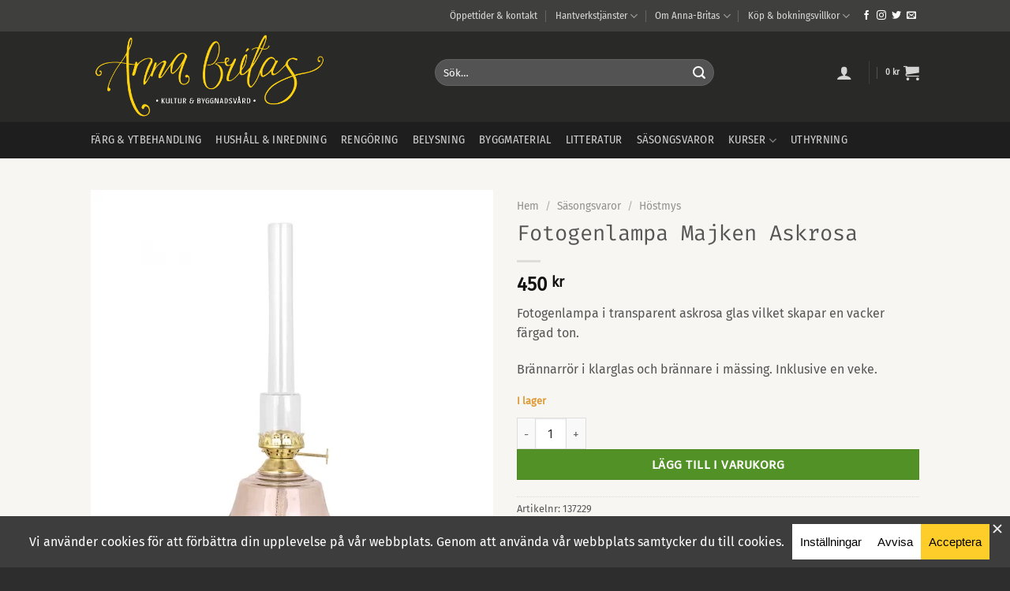

--- FILE ---
content_type: text/html; charset=UTF-8
request_url: https://annabritas.se/produkt/fotogenlampa-majken-rosa/
body_size: 40482
content:
<!DOCTYPE html>
<html lang="sv-SE" class="loading-site no-js">
<head>
	<meta charset="UTF-8" />
	<link rel="profile" href="http://gmpg.org/xfn/11" />
	<link rel="pingback" href="https://annabritas.se/xmlrpc.php" />

	<script>(function(html){html.className = html.className.replace(/\bno-js\b/,'js')})(document.documentElement);</script>
<meta name='robots' content='index, follow, max-image-preview:large, max-snippet:-1, max-video-preview:-1' />
	<style>img:is([sizes="auto" i], [sizes^="auto," i]) { contain-intrinsic-size: 3000px 1500px }</style>
	<meta name="viewport" content="width=device-width, initial-scale=1" /><script>window._wca = window._wca || [];</script>

	<!-- This site is optimized with the Yoast SEO plugin v26.3 - https://yoast.com/wordpress/plugins/seo/ -->
	<title>Fotogenlampa Majken Askrosa - Anna-Britas Kultur &amp; Byggnadsvård</title>
	<meta name="description" content="Fotogenlampa i transparent askrosa glas vilket skapar en vacker färgad ton. Brännarrör i klarglas och brännare i mässing. Inklusive en veke." />
	<link rel="canonical" href="https://annabritas.se/produkt/fotogenlampa-majken-rosa/" />
	<meta property="og:locale" content="sv_SE" />
	<meta property="og:type" content="article" />
	<meta property="og:title" content="Fotogenlampa Majken Askrosa - Anna-Britas Kultur &amp; Byggnadsvård" />
	<meta property="og:description" content="Fotogenlampa i transparent askrosa glas vilket skapar en vacker färgad ton. Brännarrör i klarglas och brännare i mässing. Inklusive en veke." />
	<meta property="og:url" content="https://annabritas.se/produkt/fotogenlampa-majken-rosa/" />
	<meta property="og:site_name" content="Anna-Britas Kultur &amp; Byggnadsvård" />
	<meta property="article:publisher" content="https://www.facebook.com/annabritaskulturochbyggnadsvard/" />
	<meta property="article:modified_time" content="2024-01-10T20:20:22+00:00" />
	<meta property="og:image" content="https://annabritas.se/wp-content/uploads/2022/10/majken_pink_brass.webp" />
	<meta property="og:image:width" content="1024" />
	<meta property="og:image:height" content="1024" />
	<meta property="og:image:type" content="image/webp" />
	<meta name="twitter:card" content="summary_large_image" />
	<meta name="twitter:label1" content="Beräknad lästid" />
	<meta name="twitter:data1" content="1 minut" />
	<script type="application/ld+json" class="yoast-schema-graph">{"@context":"https://schema.org","@graph":[{"@type":"WebPage","@id":"https://annabritas.se/produkt/fotogenlampa-majken-rosa/","url":"https://annabritas.se/produkt/fotogenlampa-majken-rosa/","name":"Fotogenlampa Majken Askrosa - Anna-Britas Kultur &amp; Byggnadsvård","isPartOf":{"@id":"https://annabritas.se/#website"},"primaryImageOfPage":{"@id":"https://annabritas.se/produkt/fotogenlampa-majken-rosa/#primaryimage"},"image":{"@id":"https://annabritas.se/produkt/fotogenlampa-majken-rosa/#primaryimage"},"thumbnailUrl":"https://annabritas.se/wp-content/uploads/2022/10/majken_pink_brass.webp","datePublished":"2022-10-15T07:17:16+00:00","dateModified":"2024-01-10T20:20:22+00:00","description":"Fotogenlampa i transparent askrosa glas vilket skapar en vacker färgad ton. Brännarrör i klarglas och brännare i mässing. Inklusive en veke.","breadcrumb":{"@id":"https://annabritas.se/produkt/fotogenlampa-majken-rosa/#breadcrumb"},"inLanguage":"sv-SE","potentialAction":[{"@type":"ReadAction","target":["https://annabritas.se/produkt/fotogenlampa-majken-rosa/"]}]},{"@type":"ImageObject","inLanguage":"sv-SE","@id":"https://annabritas.se/produkt/fotogenlampa-majken-rosa/#primaryimage","url":"https://annabritas.se/wp-content/uploads/2022/10/majken_pink_brass.webp","contentUrl":"https://annabritas.se/wp-content/uploads/2022/10/majken_pink_brass.webp","width":1024,"height":1024,"caption":"Fotogenlampa med askrosa glas och rakt brännarrör"},{"@type":"BreadcrumbList","@id":"https://annabritas.se/produkt/fotogenlampa-majken-rosa/#breadcrumb","itemListElement":[{"@type":"ListItem","position":1,"name":"Hem","item":"https://annabritas.se/"},{"@type":"ListItem","position":2,"name":"Produkter","item":"https://annabritas.se/produkter/"},{"@type":"ListItem","position":3,"name":"Fotogenlampa Majken Askrosa"}]},{"@type":"WebSite","@id":"https://annabritas.se/#website","url":"https://annabritas.se/","name":"Anna-Britas Kultur &amp; Byggnadsvård","description":"Hållbara material för sunda hus","publisher":{"@id":"https://annabritas.se/#organization"},"potentialAction":[{"@type":"SearchAction","target":{"@type":"EntryPoint","urlTemplate":"https://annabritas.se/?s={search_term_string}"},"query-input":{"@type":"PropertyValueSpecification","valueRequired":true,"valueName":"search_term_string"}}],"inLanguage":"sv-SE"},{"@type":"Organization","@id":"https://annabritas.se/#organization","name":"Anna-Britas kultur & byggnadsvård","url":"https://annabritas.se/","logo":{"@type":"ImageObject","inLanguage":"sv-SE","@id":"https://annabritas.se/#/schema/logo/image/","url":"https://annabritas.se/wp-content/uploads/2017/11/annaBritas_logo_paypal_190x60.png","contentUrl":"https://annabritas.se/wp-content/uploads/2017/11/annaBritas_logo_paypal_190x60.png","width":190,"height":60,"caption":"Anna-Britas kultur & byggnadsvård"},"image":{"@id":"https://annabritas.se/#/schema/logo/image/"},"sameAs":["https://www.facebook.com/annabritaskulturochbyggnadsvard/","https://www.instagram.com/annabritasbyggnadsvard/"]}]}</script>
	<!-- / Yoast SEO plugin. -->


<link rel='dns-prefetch' href='//www.googletagmanager.com' />
<link rel='dns-prefetch' href='//stats.wp.com' />

<link rel='prefetch' href='https://annabritas.se/wp-content/themes/flatsome/assets/js/flatsome.js?ver=e1ad26bd5672989785e1' />
<link rel='prefetch' href='https://annabritas.se/wp-content/themes/flatsome/assets/js/chunk.slider.js?ver=3.19.11' />
<link rel='prefetch' href='https://annabritas.se/wp-content/themes/flatsome/assets/js/chunk.popups.js?ver=3.19.11' />
<link rel='prefetch' href='https://annabritas.se/wp-content/themes/flatsome/assets/js/chunk.tooltips.js?ver=3.19.11' />
<link rel='prefetch' href='https://annabritas.se/wp-content/themes/flatsome/assets/js/woocommerce.js?ver=dd6035ce106022a74757' />
<link rel="alternate" type="application/rss+xml" title="Anna-Britas Kultur &amp; Byggnadsvård &raquo; Webbflöde" href="https://annabritas.se/feed/" />
<link rel="alternate" type="application/rss+xml" title="Anna-Britas Kultur &amp; Byggnadsvård &raquo; Kommentarsflöde" href="https://annabritas.se/comments/feed/" />
<script data-cfasync="false" data-wpfc-render="false">
		(function () {
			window.dataLayer = window.dataLayer || [];function gtag(){dataLayer.push(arguments);}
			
			let preferences = {
				marketing: 0,
				statistics: 0,
			}
			
			// Get preferences directly from cookie
			const value = `; ` + document.cookie;
			const parts = value.split(`; wpconsent_preferences=`);
			if (parts.length === 2) {
				try {
					preferences = JSON.parse(parts.pop().split(';').shift());
				} catch (e) {
					console.error('Error parsing WPConsent preferences:', e);
				}
			}
			
			gtag('consent', 'default', {
				'ad_storage': preferences.marketing ? 'granted' : 'denied',
				'analytics_storage': preferences.statistics ? 'granted' : 'denied',
				'ad_user_data': preferences.marketing ? 'granted' : 'denied',
				'ad_personalization': preferences.marketing ? 'granted' : 'denied',
				'security_storage': 'granted',
				'functionality_storage': 'granted'
			});
		})();
	</script><style id='wp-emoji-styles-inline-css' type='text/css'>

	img.wp-smiley, img.emoji {
		display: inline !important;
		border: none !important;
		box-shadow: none !important;
		height: 1em !important;
		width: 1em !important;
		margin: 0 0.07em !important;
		vertical-align: -0.1em !important;
		background: none !important;
		padding: 0 !important;
	}
</style>
<style id='wp-block-library-inline-css' type='text/css'>
:root{--wp-admin-theme-color:#007cba;--wp-admin-theme-color--rgb:0,124,186;--wp-admin-theme-color-darker-10:#006ba1;--wp-admin-theme-color-darker-10--rgb:0,107,161;--wp-admin-theme-color-darker-20:#005a87;--wp-admin-theme-color-darker-20--rgb:0,90,135;--wp-admin-border-width-focus:2px;--wp-block-synced-color:#7a00df;--wp-block-synced-color--rgb:122,0,223;--wp-bound-block-color:var(--wp-block-synced-color)}@media (min-resolution:192dpi){:root{--wp-admin-border-width-focus:1.5px}}.wp-element-button{cursor:pointer}:root{--wp--preset--font-size--normal:16px;--wp--preset--font-size--huge:42px}:root .has-very-light-gray-background-color{background-color:#eee}:root .has-very-dark-gray-background-color{background-color:#313131}:root .has-very-light-gray-color{color:#eee}:root .has-very-dark-gray-color{color:#313131}:root .has-vivid-green-cyan-to-vivid-cyan-blue-gradient-background{background:linear-gradient(135deg,#00d084,#0693e3)}:root .has-purple-crush-gradient-background{background:linear-gradient(135deg,#34e2e4,#4721fb 50%,#ab1dfe)}:root .has-hazy-dawn-gradient-background{background:linear-gradient(135deg,#faaca8,#dad0ec)}:root .has-subdued-olive-gradient-background{background:linear-gradient(135deg,#fafae1,#67a671)}:root .has-atomic-cream-gradient-background{background:linear-gradient(135deg,#fdd79a,#004a59)}:root .has-nightshade-gradient-background{background:linear-gradient(135deg,#330968,#31cdcf)}:root .has-midnight-gradient-background{background:linear-gradient(135deg,#020381,#2874fc)}.has-regular-font-size{font-size:1em}.has-larger-font-size{font-size:2.625em}.has-normal-font-size{font-size:var(--wp--preset--font-size--normal)}.has-huge-font-size{font-size:var(--wp--preset--font-size--huge)}.has-text-align-center{text-align:center}.has-text-align-left{text-align:left}.has-text-align-right{text-align:right}#end-resizable-editor-section{display:none}.aligncenter{clear:both}.items-justified-left{justify-content:flex-start}.items-justified-center{justify-content:center}.items-justified-right{justify-content:flex-end}.items-justified-space-between{justify-content:space-between}.screen-reader-text{border:0;clip:rect(1px,1px,1px,1px);clip-path:inset(50%);height:1px;margin:-1px;overflow:hidden;padding:0;position:absolute;width:1px;word-wrap:normal!important}.screen-reader-text:focus{background-color:#ddd;clip:auto!important;clip-path:none;color:#444;display:block;font-size:1em;height:auto;left:5px;line-height:normal;padding:15px 23px 14px;text-decoration:none;top:5px;width:auto;z-index:100000}html :where(.has-border-color){border-style:solid}html :where([style*=border-top-color]){border-top-style:solid}html :where([style*=border-right-color]){border-right-style:solid}html :where([style*=border-bottom-color]){border-bottom-style:solid}html :where([style*=border-left-color]){border-left-style:solid}html :where([style*=border-width]){border-style:solid}html :where([style*=border-top-width]){border-top-style:solid}html :where([style*=border-right-width]){border-right-style:solid}html :where([style*=border-bottom-width]){border-bottom-style:solid}html :where([style*=border-left-width]){border-left-style:solid}html :where(img[class*=wp-image-]){height:auto;max-width:100%}:where(figure){margin:0 0 1em}html :where(.is-position-sticky){--wp-admin--admin-bar--position-offset:var(--wp-admin--admin-bar--height,0px)}@media screen and (max-width:600px){html :where(.is-position-sticky){--wp-admin--admin-bar--position-offset:0px}}
</style>
<link rel='stylesheet' id='fraktjakt_css-css' href='https://annabritas.se/wp-content/plugins/fraktjakt-shipping-for-woocommerce/css/style.css?ver=1.0.6' type='text/css' media='all' />
<link rel='stylesheet' id='photoswipe-css' href='https://annabritas.se/wp-content/cache/background-css/1/annabritas.se/wp-content/plugins/woocommerce/assets/css/photoswipe/photoswipe.min.css?ver=10.3.7&wpr_t=1769045960' type='text/css' media='all' />
<link rel='stylesheet' id='photoswipe-default-skin-css' href='https://annabritas.se/wp-content/cache/background-css/1/annabritas.se/wp-content/plugins/woocommerce/assets/css/photoswipe/default-skin/default-skin.min.css?ver=10.3.7&wpr_t=1769045960' type='text/css' media='all' />
<style id='woocommerce-inline-inline-css' type='text/css'>
.woocommerce form .form-row .required { visibility: visible; }
</style>
<link rel='stylesheet' id='brands-styles-css' href='https://annabritas.se/wp-content/plugins/woocommerce/assets/css/brands.css?ver=10.3.7' type='text/css' media='all' />
<link rel='stylesheet' id='swish-ecommerce-css' href='https://annabritas.se/wp-content/plugins/woo-swish-e-commerce/assets/stylesheets/swish.css?ver=3.7.6' type='text/css' media='all' />
<link rel='stylesheet' id='flatsome-main-css' href='https://annabritas.se/wp-content/cache/background-css/1/annabritas.se/wp-content/themes/flatsome/assets/css/flatsome.css?ver=3.19.11&wpr_t=1769045960' type='text/css' media='all' />
<style id='flatsome-main-inline-css' type='text/css'>
@font-face {
				font-family: "fl-icons";
				font-display: block;
				src: url(https://annabritas.se/wp-content/themes/flatsome/assets/css/icons/fl-icons.eot?v=3.19.11);
				src:
					url(https://annabritas.se/wp-content/themes/flatsome/assets/css/icons/fl-icons.eot#iefix?v=3.19.11) format("embedded-opentype"),
					url(https://annabritas.se/wp-content/themes/flatsome/assets/css/icons/fl-icons.woff2?v=3.19.11) format("woff2"),
					url(https://annabritas.se/wp-content/themes/flatsome/assets/css/icons/fl-icons.ttf?v=3.19.11) format("truetype"),
					url(https://annabritas.se/wp-content/themes/flatsome/assets/css/icons/fl-icons.woff?v=3.19.11) format("woff"),
					url(https://annabritas.se/wp-content/themes/flatsome/assets/css/icons/fl-icons.svg?v=3.19.11#fl-icons) format("svg");
			}
</style>
<link rel='stylesheet' id='flatsome-shop-css' href='https://annabritas.se/wp-content/themes/flatsome/assets/css/flatsome-shop.css?ver=3.19.11' type='text/css' media='all' />
<link rel='stylesheet' id='flatsome-style-css' href='https://annabritas.se/wp-content/themes/flatsome-child/style.css?ver=3.0' type='text/css' media='all' />
<script type="text/javascript" id="woocommerce-google-analytics-integration-gtag-js-after">
/* <![CDATA[ */
/* Google Analytics for WooCommerce (gtag.js) */
					window.dataLayer = window.dataLayer || [];
					function gtag(){dataLayer.push(arguments);}
					// Set up default consent state.
					for ( const mode of [{"analytics_storage":"denied","ad_storage":"denied","ad_user_data":"denied","ad_personalization":"denied","region":["AT","BE","BG","HR","CY","CZ","DK","EE","FI","FR","DE","GR","HU","IS","IE","IT","LV","LI","LT","LU","MT","NL","NO","PL","PT","RO","SK","SI","ES","SE","GB","CH"]}] || [] ) {
						gtag( "consent", "default", { "wait_for_update": 500, ...mode } );
					}
					gtag("js", new Date());
					gtag("set", "developer_id.dOGY3NW", true);
					gtag("config", "G-3RG1S7WJ4M", {"track_404":true,"allow_google_signals":false,"logged_in":false,"linker":{"domains":[],"allow_incoming":false},"custom_map":{"dimension1":"logged_in"}});
/* ]]> */
</script>
<script type="text/javascript" src="https://annabritas.se/wp-includes/js/dist/hooks.min.js?ver=4d63a3d491d11ffd8ac6" id="wp-hooks-js"></script>
<script type="text/javascript" src="https://annabritas.se/wp-includes/js/jquery/jquery.min.js?ver=3.7.1" id="jquery-core-js"></script>
<script type="text/javascript" src="https://annabritas.se/wp-content/plugins/fraktjakt-shipping-for-woocommerce/js/scripts.js?ver=1.0.6" id="fraktjakt_js-js"></script>
<script type="text/javascript" src="https://annabritas.se/wp-content/plugins/woocommerce/assets/js/jquery-blockui/jquery.blockUI.min.js?ver=2.7.0-wc.10.3.7" id="wc-jquery-blockui-js" data-wp-strategy="defer"></script>
<script type="text/javascript" id="wc-add-to-cart-js-extra">
/* <![CDATA[ */
var wc_add_to_cart_params = {"ajax_url":"\/wp-admin\/admin-ajax.php","wc_ajax_url":"\/?wc-ajax=%%endpoint%%","i18n_view_cart":"Visa varukorg","cart_url":"https:\/\/annabritas.se\/varukorg\/","is_cart":"","cart_redirect_after_add":"no"};
/* ]]> */
</script>
<script type="text/javascript" src="https://annabritas.se/wp-content/plugins/woocommerce/assets/js/frontend/add-to-cart.min.js?ver=10.3.7" id="wc-add-to-cart-js" defer="defer" data-wp-strategy="defer"></script>
<script type="text/javascript" src="https://annabritas.se/wp-content/plugins/woocommerce/assets/js/photoswipe/photoswipe.min.js?ver=4.1.1-wc.10.3.7" id="wc-photoswipe-js" defer="defer" data-wp-strategy="defer"></script>
<script type="text/javascript" src="https://annabritas.se/wp-content/plugins/woocommerce/assets/js/photoswipe/photoswipe-ui-default.min.js?ver=4.1.1-wc.10.3.7" id="wc-photoswipe-ui-default-js" defer="defer" data-wp-strategy="defer"></script>
<script type="text/javascript" id="wc-single-product-js-extra">
/* <![CDATA[ */
var wc_single_product_params = {"i18n_required_rating_text":"V\u00e4lj ett betyg","i18n_rating_options":["1 av 5 stj\u00e4rnor","2 av 5 stj\u00e4rnor","3 av 5 stj\u00e4rnor","4 av 5 stj\u00e4rnor","5 av 5 stj\u00e4rnor"],"i18n_product_gallery_trigger_text":"Visa bildgalleri i fullsk\u00e4rm","review_rating_required":"yes","flexslider":{"rtl":false,"animation":"slide","smoothHeight":true,"directionNav":false,"controlNav":"thumbnails","slideshow":false,"animationSpeed":500,"animationLoop":false,"allowOneSlide":false},"zoom_enabled":"","zoom_options":[],"photoswipe_enabled":"1","photoswipe_options":{"shareEl":false,"closeOnScroll":false,"history":false,"hideAnimationDuration":0,"showAnimationDuration":0},"flexslider_enabled":""};
/* ]]> */
</script>
<script type="text/javascript" src="https://annabritas.se/wp-content/plugins/woocommerce/assets/js/frontend/single-product.min.js?ver=10.3.7" id="wc-single-product-js" defer="defer" data-wp-strategy="defer"></script>
<script type="text/javascript" src="https://annabritas.se/wp-content/plugins/woocommerce/assets/js/js-cookie/js.cookie.min.js?ver=2.1.4-wc.10.3.7" id="wc-js-cookie-js" data-wp-strategy="defer"></script>
<script type="text/javascript" src="https://stats.wp.com/s-202604.js" id="woocommerce-analytics-js" defer="defer" data-wp-strategy="defer"></script>
<script type="text/javascript" id="wpm-js-extra">
/* <![CDATA[ */
var wpm = {"ajax_url":"https:\/\/annabritas.se\/wp-admin\/admin-ajax.php","root":"https:\/\/annabritas.se\/wp-json\/","nonce_wp_rest":"ca4442d79d","nonce_ajax":"b0c6c6a051"};
/* ]]> */
</script>
<script type="text/javascript" src="https://annabritas.se/wp-content/plugins/woocommerce-google-adwords-conversion-tracking-tag/js/public/free/wpm-public.p1.min.js?ver=1.50.0" id="wpm-js"></script>
<script type="text/javascript" id="waiting-for-swish-callback-js-extra">
/* <![CDATA[ */
var swish = {"logo":"https:\/\/annabritas.se\/wp-content\/plugins\/woo-swish-e-commerce\/assets\/images\/Swish_Logo_Primary_Light-BG_SVG.svg","ajaxurl":"https:\/\/annabritas.se\/wp-admin\/admin-ajax.php","nonce":"0f895886a6","message":"Starta din Swish app och godk\u00e4nn betalningen","frontendLogging":""};
/* ]]> */
</script>
<script type="text/javascript" src="https://annabritas.se/wp-content/plugins/woo-swish-e-commerce/assets/javascript/swish.js?ver=3.7.6" id="waiting-for-swish-callback-js"></script>
<link rel="https://api.w.org/" href="https://annabritas.se/wp-json/" /><link rel="alternate" title="JSON" type="application/json" href="https://annabritas.se/wp-json/wp/v2/product/4296" /><link rel="EditURI" type="application/rsd+xml" title="RSD" href="https://annabritas.se/xmlrpc.php?rsd" />
<meta name="generator" content="WordPress 6.7.4" />
<meta name="generator" content="WooCommerce 10.3.7" />
<link rel='shortlink' href='https://annabritas.se/?p=4296' />
<link rel="alternate" title="oEmbed (JSON)" type="application/json+oembed" href="https://annabritas.se/wp-json/oembed/1.0/embed?url=https%3A%2F%2Fannabritas.se%2Fprodukt%2Ffotogenlampa-majken-rosa%2F" />
<link rel="alternate" title="oEmbed (XML)" type="text/xml+oembed" href="https://annabritas.se/wp-json/oembed/1.0/embed?url=https%3A%2F%2Fannabritas.se%2Fprodukt%2Ffotogenlampa-majken-rosa%2F&#038;format=xml" />
	<style>img#wpstats{display:none}</style>
		<!-- Google site verification - Google for WooCommerce -->
<meta name="google-site-verification" content="qRhQ9ZDSHZ4j2I6na8_ZUO85A8JwWvqV39jDlcWJdZc" />
	<noscript><style>.woocommerce-product-gallery{ opacity: 1 !important; }</style></noscript>
	
<!-- START Pixel Manager for WooCommerce -->

		<script type="text/plain" data-wpconsent-name="facebook-pixel" data-wpconsent-category="marketing">

			window.wpmDataLayer = window.wpmDataLayer || {};
			window.wpmDataLayer = Object.assign(window.wpmDataLayer, {"cart":{},"cart_item_keys":{},"version":{"number":"1.50.0","pro":false,"eligible_for_updates":false,"distro":"fms","beta":false,"show":true},"pixels":{"google":{"linker":{"settings":null},"user_id":false,"ads":{"conversion_ids":{"AW-819767638":"LXauCOm73_wBENbS8oYD"},"dynamic_remarketing":{"status":true,"id_type":"post_id","send_events_with_parent_ids":true},"google_business_vertical":"retail","phone_conversion_number":"","phone_conversion_label":""},"tag_id":"AW-819767638","tag_id_suppressed":[],"tag_gateway":{"measurement_path":""},"tcf_support":false,"consent_mode":{"is_active":true,"wait_for_update":500,"ads_data_redaction":false,"url_passthrough":true}},"facebook":{"pixel_id":"299659244661879","dynamic_remarketing":{"id_type":"post_id"},"capi":false,"advanced_matching":false,"exclusion_patterns":[],"fbevents_js_url":"https://connect.facebook.net/en_US/fbevents.js"}},"shop":{"list_name":"Product | Fotogenlampa Majken Askrosa","list_id":"product_fotogenlampa-majken-askrosa","page_type":"product","product_type":"simple","currency":"SEK","selectors":{"addToCart":[],"beginCheckout":[]},"order_duplication_prevention":true,"view_item_list_trigger":{"test_mode":false,"background_color":"green","opacity":0.5,"repeat":true,"timeout":1000,"threshold":0.8},"variations_output":true,"session_active":false},"page":{"id":4296,"title":"Fotogenlampa Majken Askrosa","type":"product","categories":[],"parent":{"id":0,"title":"Fotogenlampa Majken Askrosa","type":"product","categories":[]}},"general":{"user_logged_in":false,"scroll_tracking_thresholds":[],"page_id":4296,"exclude_domains":[],"server_2_server":{"active":false,"user_agent_exclude_patterns":[],"ip_exclude_list":[],"pageview_event_s2s":{"is_active":false,"pixels":["facebook"]}},"consent_management":{"explicit_consent":false},"lazy_load_pmw":false}});

		</script>

		
<!-- END Pixel Manager for WooCommerce -->
			<meta name="pm-dataLayer-meta" content="4296" class="wpmProductId"
				  data-id="4296">
					<script>
			(window.wpmDataLayer = window.wpmDataLayer || {}).products                = window.wpmDataLayer.products || {};
			window.wpmDataLayer.products[4296] = {"id":"4296","sku":"137229","price":450,"brand":"","quantity":1,"dyn_r_ids":{"post_id":"4296","sku":"137229","gpf":"woocommerce_gpf_4296","gla":"gla_4296"},"is_variable":false,"type":"simple","name":"Fotogenlampa Majken Askrosa","category":["Belysning","Fotogenlampor","Höstmys","Jul"],"is_variation":false};
					</script>
		<link rel="icon" href="https://annabritas.se/wp-content/uploads/2020/11/cropped-annaBritas_icon-32x32.png" sizes="32x32" />
<link rel="icon" href="https://annabritas.se/wp-content/uploads/2020/11/cropped-annaBritas_icon-192x192.png" sizes="192x192" />
<link rel="apple-touch-icon" href="https://annabritas.se/wp-content/uploads/2020/11/cropped-annaBritas_icon-180x180.png" />
<meta name="msapplication-TileImage" content="https://annabritas.se/wp-content/uploads/2020/11/cropped-annaBritas_icon-270x270.png" />
<style id="custom-css" type="text/css">:root {--primary-color: #cebe0d;--fs-color-primary: #cebe0d;--fs-color-secondary: #529125;--fs-color-success: #dd9933;--fs-color-alert: #b20000;--fs-experimental-link-color: #5e5e11;--fs-experimental-link-color-hover: #111;}.tooltipster-base {--tooltip-color: #fff;--tooltip-bg-color: #000;}.off-canvas-right .mfp-content, .off-canvas-left .mfp-content {--drawer-width: 300px;}.off-canvas .mfp-content.off-canvas-cart {--drawer-width: 360px;}.sticky-add-to-cart--active, #wrapper,#main,#main.dark{background-color: rgba(253,251,246,0.86)}.header-main{height: 115px}#logo img{max-height: 115px}#logo{width:406px;}.header-bottom{min-height: 46px}.header-top{min-height: 40px}.transparent .header-main{height: 30px}.transparent #logo img{max-height: 30px}.has-transparent + .page-title:first-of-type,.has-transparent + #main > .page-title,.has-transparent + #main > div > .page-title,.has-transparent + #main .page-header-wrapper:first-of-type .page-title{padding-top: 110px;}.header.show-on-scroll,.stuck .header-main{height:70px!important}.stuck #logo img{max-height: 70px!important}.search-form{ width: 70%;}.header-bg-color {background-color: rgba(22,22,22,0.9)}.header-bg-image {background-image: var(--wpr-bg-72a9d105-0cad-411a-901c-5ea5c54ee595);}.header-bg-image {background-repeat: repeat-x;}.header-bottom {background-color: #1e1e1e}.header-main .nav > li > a{line-height: 24px }.header-wrapper:not(.stuck) .header-main .header-nav{margin-top: -11px }.stuck .header-main .nav > li > a{line-height: 50px }.header-bottom-nav > li > a{line-height: 16px }@media (max-width: 549px) {.header-main{height: 70px}#logo img{max-height: 70px}}.nav-dropdown{font-size:88%}.header-top{background-color:rgba(94,94,94,0.42)!important;}body{color: #565656}body{font-size: 100%;}body{font-family: "Fira Sans", sans-serif;}body {font-weight: 400;font-style: normal;}.nav > li > a {font-family: "Fira Sans Condensed", sans-serif;}.mobile-sidebar-levels-2 .nav > li > ul > li > a {font-family: "Fira Sans Condensed", sans-serif;}.nav > li > a,.mobile-sidebar-levels-2 .nav > li > ul > li > a {font-weight: 400;font-style: normal;}h1,h2,h3,h4,h5,h6,.heading-font, .off-canvas-center .nav-sidebar.nav-vertical > li > a{font-family: "Fira Code", sans-serif;}h1,h2,h3,h4,h5,h6,.heading-font,.banner h1,.banner h2 {font-weight: 400;font-style: normal;}.alt-font{font-family: Allura, sans-serif;}.alt-font {font-weight: 400!important;font-style: normal!important;}.section-title span{text-transform: none;}.has-equal-box-heights .box-image {padding-top: 100%;}.shop-page-title.featured-title .title-bg{ background-image: var(--wpr-bg-11cdd3b0-14fa-40b3-9feb-780de15f59b7)!important;}@media screen and (min-width: 550px){.products .box-vertical .box-image{min-width: 255px!important;width: 255px!important;}}.footer-1{background-color: #0f0f00}.absolute-footer, html{background-color: #2d2d2d}button[name='update_cart'] { display: none; }.nav-vertical-fly-out > li + li {border-top-width: 1px; border-top-style: solid;}.label-new.menu-item > a:after{content:"Ny";}.label-hot.menu-item > a:after{content:"Het";}.label-sale.menu-item > a:after{content:"Rea";}.label-popular.menu-item > a:after{content:"Populär";}</style><style id="kirki-inline-styles">/* cyrillic-ext */
@font-face {
  font-family: 'Fira Code';
  font-style: normal;
  font-weight: 400;
  font-display: swap;
  src: url(https://annabritas.se/wp-content/fonts/fira-code/uU9eCBsR6Z2vfE9aq3bL0fxyUs4tcw4W_D1sJV37Nv7g.woff2) format('woff2');
  unicode-range: U+0460-052F, U+1C80-1C8A, U+20B4, U+2DE0-2DFF, U+A640-A69F, U+FE2E-FE2F;
}
/* cyrillic */
@font-face {
  font-family: 'Fira Code';
  font-style: normal;
  font-weight: 400;
  font-display: swap;
  src: url(https://annabritas.se/wp-content/fonts/fira-code/uU9eCBsR6Z2vfE9aq3bL0fxyUs4tcw4W_D1sJVT7Nv7g.woff2) format('woff2');
  unicode-range: U+0301, U+0400-045F, U+0490-0491, U+04B0-04B1, U+2116;
}
/* greek-ext */
@font-face {
  font-family: 'Fira Code';
  font-style: normal;
  font-weight: 400;
  font-display: swap;
  src: url(https://annabritas.se/wp-content/fonts/fira-code/uU9eCBsR6Z2vfE9aq3bL0fxyUs4tcw4W_D1sJVz7Nv7g.woff2) format('woff2');
  unicode-range: U+1F00-1FFF;
}
/* greek */
@font-face {
  font-family: 'Fira Code';
  font-style: normal;
  font-weight: 400;
  font-display: swap;
  src: url(https://annabritas.se/wp-content/fonts/fira-code/uU9eCBsR6Z2vfE9aq3bL0fxyUs4tcw4W_D1sJVP7Nv7g.woff2) format('woff2');
  unicode-range: U+0370-0377, U+037A-037F, U+0384-038A, U+038C, U+038E-03A1, U+03A3-03FF;
}
/* symbols2 */
@font-face {
  font-family: 'Fira Code';
  font-style: normal;
  font-weight: 400;
  font-display: swap;
  src: url(https://annabritas.se/wp-content/fonts/fira-code/uU9eCBsR6Z2vfE9aq3bL0fxyUs4tcw4W_D1sJeraE8PZqw.woff2) format('woff2');
  unicode-range: U+2000-2001, U+2004-2008, U+200A, U+23B8-23BD, U+2500-259F;
}
/* latin-ext */
@font-face {
  font-family: 'Fira Code';
  font-style: normal;
  font-weight: 400;
  font-display: swap;
  src: url(https://annabritas.se/wp-content/fonts/fira-code/uU9eCBsR6Z2vfE9aq3bL0fxyUs4tcw4W_D1sJV77Nv7g.woff2) format('woff2');
  unicode-range: U+0100-02BA, U+02BD-02C5, U+02C7-02CC, U+02CE-02D7, U+02DD-02FF, U+0304, U+0308, U+0329, U+1D00-1DBF, U+1E00-1E9F, U+1EF2-1EFF, U+2020, U+20A0-20AB, U+20AD-20C0, U+2113, U+2C60-2C7F, U+A720-A7FF;
}
/* latin */
@font-face {
  font-family: 'Fira Code';
  font-style: normal;
  font-weight: 400;
  font-display: swap;
  src: url(https://annabritas.se/wp-content/fonts/fira-code/uU9eCBsR6Z2vfE9aq3bL0fxyUs4tcw4W_D1sJVD7Ng.woff2) format('woff2');
  unicode-range: U+0000-00FF, U+0131, U+0152-0153, U+02BB-02BC, U+02C6, U+02DA, U+02DC, U+0304, U+0308, U+0329, U+2000-206F, U+20AC, U+2122, U+2191, U+2193, U+2212, U+2215, U+FEFF, U+FFFD;
}/* cyrillic-ext */
@font-face {
  font-family: 'Fira Sans';
  font-style: normal;
  font-weight: 400;
  font-display: swap;
  src: url(https://annabritas.se/wp-content/fonts/fira-sans/va9E4kDNxMZdWfMOD5VvmojLeTY.woff2) format('woff2');
  unicode-range: U+0460-052F, U+1C80-1C8A, U+20B4, U+2DE0-2DFF, U+A640-A69F, U+FE2E-FE2F;
}
/* cyrillic */
@font-face {
  font-family: 'Fira Sans';
  font-style: normal;
  font-weight: 400;
  font-display: swap;
  src: url(https://annabritas.se/wp-content/fonts/fira-sans/va9E4kDNxMZdWfMOD5Vvk4jLeTY.woff2) format('woff2');
  unicode-range: U+0301, U+0400-045F, U+0490-0491, U+04B0-04B1, U+2116;
}
/* greek-ext */
@font-face {
  font-family: 'Fira Sans';
  font-style: normal;
  font-weight: 400;
  font-display: swap;
  src: url(https://annabritas.se/wp-content/fonts/fira-sans/va9E4kDNxMZdWfMOD5Vvm4jLeTY.woff2) format('woff2');
  unicode-range: U+1F00-1FFF;
}
/* greek */
@font-face {
  font-family: 'Fira Sans';
  font-style: normal;
  font-weight: 400;
  font-display: swap;
  src: url(https://annabritas.se/wp-content/fonts/fira-sans/va9E4kDNxMZdWfMOD5VvlIjLeTY.woff2) format('woff2');
  unicode-range: U+0370-0377, U+037A-037F, U+0384-038A, U+038C, U+038E-03A1, U+03A3-03FF;
}
/* vietnamese */
@font-face {
  font-family: 'Fira Sans';
  font-style: normal;
  font-weight: 400;
  font-display: swap;
  src: url(https://annabritas.se/wp-content/fonts/fira-sans/va9E4kDNxMZdWfMOD5VvmIjLeTY.woff2) format('woff2');
  unicode-range: U+0102-0103, U+0110-0111, U+0128-0129, U+0168-0169, U+01A0-01A1, U+01AF-01B0, U+0300-0301, U+0303-0304, U+0308-0309, U+0323, U+0329, U+1EA0-1EF9, U+20AB;
}
/* latin-ext */
@font-face {
  font-family: 'Fira Sans';
  font-style: normal;
  font-weight: 400;
  font-display: swap;
  src: url(https://annabritas.se/wp-content/fonts/fira-sans/va9E4kDNxMZdWfMOD5VvmYjLeTY.woff2) format('woff2');
  unicode-range: U+0100-02BA, U+02BD-02C5, U+02C7-02CC, U+02CE-02D7, U+02DD-02FF, U+0304, U+0308, U+0329, U+1D00-1DBF, U+1E00-1E9F, U+1EF2-1EFF, U+2020, U+20A0-20AB, U+20AD-20C0, U+2113, U+2C60-2C7F, U+A720-A7FF;
}
/* latin */
@font-face {
  font-family: 'Fira Sans';
  font-style: normal;
  font-weight: 400;
  font-display: swap;
  src: url(https://annabritas.se/wp-content/fonts/fira-sans/va9E4kDNxMZdWfMOD5Vvl4jL.woff2) format('woff2');
  unicode-range: U+0000-00FF, U+0131, U+0152-0153, U+02BB-02BC, U+02C6, U+02DA, U+02DC, U+0304, U+0308, U+0329, U+2000-206F, U+20AC, U+2122, U+2191, U+2193, U+2212, U+2215, U+FEFF, U+FFFD;
}/* cyrillic-ext */
@font-face {
  font-family: 'Fira Sans Condensed';
  font-style: normal;
  font-weight: 400;
  font-display: swap;
  src: url(https://annabritas.se/wp-content/fonts/fira-sans-condensed/wEOhEADFm8hSaQTFG18FErVhsC9x-tarUfvtrftV.woff2) format('woff2');
  unicode-range: U+0460-052F, U+1C80-1C8A, U+20B4, U+2DE0-2DFF, U+A640-A69F, U+FE2E-FE2F;
}
/* cyrillic */
@font-face {
  font-family: 'Fira Sans Condensed';
  font-style: normal;
  font-weight: 400;
  font-display: swap;
  src: url(https://annabritas.se/wp-content/fonts/fira-sans-condensed/wEOhEADFm8hSaQTFG18FErVhsC9x-tarUfLtrftV.woff2) format('woff2');
  unicode-range: U+0301, U+0400-045F, U+0490-0491, U+04B0-04B1, U+2116;
}
/* greek-ext */
@font-face {
  font-family: 'Fira Sans Condensed';
  font-style: normal;
  font-weight: 400;
  font-display: swap;
  src: url(https://annabritas.se/wp-content/fonts/fira-sans-condensed/wEOhEADFm8hSaQTFG18FErVhsC9x-tarUfrtrftV.woff2) format('woff2');
  unicode-range: U+1F00-1FFF;
}
/* greek */
@font-face {
  font-family: 'Fira Sans Condensed';
  font-style: normal;
  font-weight: 400;
  font-display: swap;
  src: url(https://annabritas.se/wp-content/fonts/fira-sans-condensed/wEOhEADFm8hSaQTFG18FErVhsC9x-tarUfXtrftV.woff2) format('woff2');
  unicode-range: U+0370-0377, U+037A-037F, U+0384-038A, U+038C, U+038E-03A1, U+03A3-03FF;
}
/* vietnamese */
@font-face {
  font-family: 'Fira Sans Condensed';
  font-style: normal;
  font-weight: 400;
  font-display: swap;
  src: url(https://annabritas.se/wp-content/fonts/fira-sans-condensed/wEOhEADFm8hSaQTFG18FErVhsC9x-tarUfntrftV.woff2) format('woff2');
  unicode-range: U+0102-0103, U+0110-0111, U+0128-0129, U+0168-0169, U+01A0-01A1, U+01AF-01B0, U+0300-0301, U+0303-0304, U+0308-0309, U+0323, U+0329, U+1EA0-1EF9, U+20AB;
}
/* latin-ext */
@font-face {
  font-family: 'Fira Sans Condensed';
  font-style: normal;
  font-weight: 400;
  font-display: swap;
  src: url(https://annabritas.se/wp-content/fonts/fira-sans-condensed/wEOhEADFm8hSaQTFG18FErVhsC9x-tarUfjtrftV.woff2) format('woff2');
  unicode-range: U+0100-02BA, U+02BD-02C5, U+02C7-02CC, U+02CE-02D7, U+02DD-02FF, U+0304, U+0308, U+0329, U+1D00-1DBF, U+1E00-1E9F, U+1EF2-1EFF, U+2020, U+20A0-20AB, U+20AD-20C0, U+2113, U+2C60-2C7F, U+A720-A7FF;
}
/* latin */
@font-face {
  font-family: 'Fira Sans Condensed';
  font-style: normal;
  font-weight: 400;
  font-display: swap;
  src: url(https://annabritas.se/wp-content/fonts/fira-sans-condensed/wEOhEADFm8hSaQTFG18FErVhsC9x-tarUfbtrQ.woff2) format('woff2');
  unicode-range: U+0000-00FF, U+0131, U+0152-0153, U+02BB-02BC, U+02C6, U+02DA, U+02DC, U+0304, U+0308, U+0329, U+2000-206F, U+20AC, U+2122, U+2191, U+2193, U+2212, U+2215, U+FEFF, U+FFFD;
}/* vietnamese */
@font-face {
  font-family: 'Allura';
  font-style: normal;
  font-weight: 400;
  font-display: swap;
  src: url(https://annabritas.se/wp-content/fonts/allura/9oRPNYsQpS4zjuA_hAgWDto.woff2) format('woff2');
  unicode-range: U+0102-0103, U+0110-0111, U+0128-0129, U+0168-0169, U+01A0-01A1, U+01AF-01B0, U+0300-0301, U+0303-0304, U+0308-0309, U+0323, U+0329, U+1EA0-1EF9, U+20AB;
}
/* latin-ext */
@font-face {
  font-family: 'Allura';
  font-style: normal;
  font-weight: 400;
  font-display: swap;
  src: url(https://annabritas.se/wp-content/fonts/allura/9oRPNYsQpS4zjuA_hQgWDto.woff2) format('woff2');
  unicode-range: U+0100-02BA, U+02BD-02C5, U+02C7-02CC, U+02CE-02D7, U+02DD-02FF, U+0304, U+0308, U+0329, U+1D00-1DBF, U+1E00-1E9F, U+1EF2-1EFF, U+2020, U+20A0-20AB, U+20AD-20C0, U+2113, U+2C60-2C7F, U+A720-A7FF;
}
/* latin */
@font-face {
  font-family: 'Allura';
  font-style: normal;
  font-weight: 400;
  font-display: swap;
  src: url(https://annabritas.se/wp-content/fonts/allura/9oRPNYsQpS4zjuA_iwgW.woff2) format('woff2');
  unicode-range: U+0000-00FF, U+0131, U+0152-0153, U+02BB-02BC, U+02C6, U+02DA, U+02DC, U+0304, U+0308, U+0329, U+2000-206F, U+20AC, U+2122, U+2191, U+2193, U+2212, U+2215, U+FEFF, U+FFFD;
}</style><noscript><style id="rocket-lazyload-nojs-css">.rll-youtube-player, [data-lazy-src]{display:none !important;}</style></noscript><style id="wpr-lazyload-bg-container"></style><style id="wpr-lazyload-bg-exclusion"></style>
<noscript>
<style id="wpr-lazyload-bg-nostyle">button.pswp__button{--wpr-bg-4f0b5cf9-9506-42b4-8f1c-0af276470a01: url('https://annabritas.se/wp-content/plugins/woocommerce/assets/css/photoswipe/default-skin/default-skin.png');}.pswp__button,.pswp__button--arrow--left:before,.pswp__button--arrow--right:before{--wpr-bg-8dddff3e-53e4-4319-bcc5-c9da85c636d8: url('https://annabritas.se/wp-content/plugins/woocommerce/assets/css/photoswipe/default-skin/default-skin.png');}.pswp__preloader--active .pswp__preloader__icn{--wpr-bg-c0b6c9de-467a-4868-9c74-883af68b33e0: url('https://annabritas.se/wp-content/plugins/woocommerce/assets/css/photoswipe/default-skin/preloader.gif');}.pswp--svg .pswp__button,.pswp--svg .pswp__button--arrow--left:before,.pswp--svg .pswp__button--arrow--right:before{--wpr-bg-058a80fd-10d3-48c6-88d3-b021a8aa7578: url('https://annabritas.se/wp-content/plugins/woocommerce/assets/css/photoswipe/default-skin/default-skin.svg');}.fancy-underline:after{--wpr-bg-f60dd149-964c-44a7-a3dc-5b3158e40c60: url('https://annabritas.se/wp-content/themes/flatsome/assets/img/underline.png');}.slider-style-shadow .flickity-slider>:before{--wpr-bg-ed6b554c-3d36-4541-8b35-e72f7b3e2ea2: url('https://annabritas.se/wp-content/themes/flatsome/assets/img/shadow@2x.png');}.header-bg-image{--wpr-bg-72a9d105-0cad-411a-901c-5ea5c54ee595: url('https://annabritas.se/wp-content/uploads/2017/09/annabritas_bakgrund_linne.jpg');}.shop-page-title.featured-title .title-bg{--wpr-bg-11cdd3b0-14fa-40b3-9feb-780de15f59b7: url('https://annabritas.se/wp-content/uploads/2022/10/majken_pink_brass.webp');}</style>
</noscript>
<script type="application/javascript">const rocket_pairs = [{"selector":"button.pswp__button","style":"button.pswp__button{--wpr-bg-4f0b5cf9-9506-42b4-8f1c-0af276470a01: url('https:\/\/annabritas.se\/wp-content\/plugins\/woocommerce\/assets\/css\/photoswipe\/default-skin\/default-skin.png');}","hash":"4f0b5cf9-9506-42b4-8f1c-0af276470a01","url":"https:\/\/annabritas.se\/wp-content\/plugins\/woocommerce\/assets\/css\/photoswipe\/default-skin\/default-skin.png"},{"selector":".pswp__button,.pswp__button--arrow--left,.pswp__button--arrow--right","style":".pswp__button,.pswp__button--arrow--left:before,.pswp__button--arrow--right:before{--wpr-bg-8dddff3e-53e4-4319-bcc5-c9da85c636d8: url('https:\/\/annabritas.se\/wp-content\/plugins\/woocommerce\/assets\/css\/photoswipe\/default-skin\/default-skin.png');}","hash":"8dddff3e-53e4-4319-bcc5-c9da85c636d8","url":"https:\/\/annabritas.se\/wp-content\/plugins\/woocommerce\/assets\/css\/photoswipe\/default-skin\/default-skin.png"},{"selector":".pswp__preloader--active .pswp__preloader__icn","style":".pswp__preloader--active .pswp__preloader__icn{--wpr-bg-c0b6c9de-467a-4868-9c74-883af68b33e0: url('https:\/\/annabritas.se\/wp-content\/plugins\/woocommerce\/assets\/css\/photoswipe\/default-skin\/preloader.gif');}","hash":"c0b6c9de-467a-4868-9c74-883af68b33e0","url":"https:\/\/annabritas.se\/wp-content\/plugins\/woocommerce\/assets\/css\/photoswipe\/default-skin\/preloader.gif"},{"selector":".pswp--svg .pswp__button,.pswp--svg .pswp__button--arrow--left,.pswp--svg .pswp__button--arrow--right","style":".pswp--svg .pswp__button,.pswp--svg .pswp__button--arrow--left:before,.pswp--svg .pswp__button--arrow--right:before{--wpr-bg-058a80fd-10d3-48c6-88d3-b021a8aa7578: url('https:\/\/annabritas.se\/wp-content\/plugins\/woocommerce\/assets\/css\/photoswipe\/default-skin\/default-skin.svg');}","hash":"058a80fd-10d3-48c6-88d3-b021a8aa7578","url":"https:\/\/annabritas.se\/wp-content\/plugins\/woocommerce\/assets\/css\/photoswipe\/default-skin\/default-skin.svg"},{"selector":".fancy-underline","style":".fancy-underline:after{--wpr-bg-f60dd149-964c-44a7-a3dc-5b3158e40c60: url('https:\/\/annabritas.se\/wp-content\/themes\/flatsome\/assets\/img\/underline.png');}","hash":"f60dd149-964c-44a7-a3dc-5b3158e40c60","url":"https:\/\/annabritas.se\/wp-content\/themes\/flatsome\/assets\/img\/underline.png"},{"selector":".slider-style-shadow .flickity-slider>*","style":".slider-style-shadow .flickity-slider>:before{--wpr-bg-ed6b554c-3d36-4541-8b35-e72f7b3e2ea2: url('https:\/\/annabritas.se\/wp-content\/themes\/flatsome\/assets\/img\/shadow@2x.png');}","hash":"ed6b554c-3d36-4541-8b35-e72f7b3e2ea2","url":"https:\/\/annabritas.se\/wp-content\/themes\/flatsome\/assets\/img\/shadow@2x.png"},{"selector":".header-bg-image","style":".header-bg-image{--wpr-bg-72a9d105-0cad-411a-901c-5ea5c54ee595: url('https:\/\/annabritas.se\/wp-content\/uploads\/2017\/09\/annabritas_bakgrund_linne.jpg');}","hash":"72a9d105-0cad-411a-901c-5ea5c54ee595","url":"https:\/\/annabritas.se\/wp-content\/uploads\/2017\/09\/annabritas_bakgrund_linne.jpg"},{"selector":".shop-page-title.featured-title .title-bg","style":".shop-page-title.featured-title .title-bg{--wpr-bg-11cdd3b0-14fa-40b3-9feb-780de15f59b7: url('https:\/\/annabritas.se\/wp-content\/uploads\/2022\/10\/majken_pink_brass.webp');}","hash":"11cdd3b0-14fa-40b3-9feb-780de15f59b7","url":"https:\/\/annabritas.se\/wp-content\/uploads\/2022\/10\/majken_pink_brass.webp"}]; const rocket_excluded_pairs = [];</script><meta name="generator" content="WP Rocket 3.20.1.2" data-wpr-features="wpr_lazyload_css_bg_img wpr_lazyload_images wpr_lazyload_iframes wpr_preload_links wpr_desktop" /></head>

<body class="product-template-default single single-product postid-4296 theme-flatsome woocommerce woocommerce-page woocommerce-no-js lightbox nav-dropdown-has-shadow nav-dropdown-has-border">


<a class="skip-link screen-reader-text" href="#main">Skip to content</a>

<div data-rocket-location-hash="99bb46786fd5bd31bcd7bdc067ad247a" id="wrapper">

	
	<header data-rocket-location-hash="20bff617ba1de6a2008ac24acd85651b" id="header" class="header has-sticky sticky-shrink">
		<div data-rocket-location-hash="d53b06ca13945ed03e70ba4a94347bcf" class="header-wrapper">
			<div id="top-bar" class="header-top hide-for-sticky nav-dark">
    <div class="flex-row container">
      <div class="flex-col hide-for-medium flex-left">
          <ul class="nav nav-left medium-nav-center nav-small  nav-divided">
              <li class="html custom html_topbar_left"><!-- Google tag (gtag.js) - Google Analytics -->
<script async src="https://www.googletagmanager.com/gtag/js?id=G-GNLW0RHMK3">
</script>
<script>
  window.dataLayer = window.dataLayer || [];
  function gtag(){dataLayer.push(arguments);}
  gtag('js', new Date());

  gtag('config', 'G-GNLW0RHMK3');
</script></li>          </ul>
      </div>

      <div class="flex-col hide-for-medium flex-center">
          <ul class="nav nav-center nav-small  nav-divided">
                        </ul>
      </div>

      <div class="flex-col hide-for-medium flex-right">
         <ul class="nav top-bar-nav nav-right nav-small  nav-divided">
              <li id="menu-item-1372" class="menu-item menu-item-type-post_type menu-item-object-page menu-item-1372 menu-item-design-default"><a href="https://annabritas.se/oppettider/" class="nav-top-link">Öppettider &#038; kontakt</a></li>
<li id="menu-item-2075" class="menu-item menu-item-type-post_type menu-item-object-page menu-item-has-children menu-item-2075 menu-item-design-default has-dropdown"><a href="https://annabritas.se/byggnadsvardshantverkare/" class="nav-top-link" aria-expanded="false" aria-haspopup="menu">Hantverkstjänster<i class="icon-angle-down" ></i></a>
<ul class="sub-menu nav-dropdown nav-dropdown-default dropdown-uppercase">
	<li id="menu-item-3745" class="menu-item menu-item-type-post_type menu-item-object-page menu-item-3745"><a href="https://annabritas.se/byggnadsvardshantverkare/fonsterrenovering/">Fönsterrenovering</a></li>
	<li id="menu-item-5144" class="menu-item menu-item-type-post_type menu-item-object-page menu-item-5144"><a href="https://annabritas.se/byggnadsvardshantverkare/gratis-radgivning/">Gratis rådgivning</a></li>
</ul>
</li>
<li id="menu-item-1869" class="menu-item menu-item-type-post_type menu-item-object-page menu-item-has-children menu-item-1869 menu-item-design-default has-dropdown"><a href="https://annabritas.se/omannabritas/" class="nav-top-link" aria-expanded="false" aria-haspopup="menu">Om Anna-Britas<i class="icon-angle-down" ></i></a>
<ul class="sub-menu nav-dropdown nav-dropdown-default dropdown-uppercase">
	<li id="menu-item-1366" class="menu-item menu-item-type-post_type menu-item-object-page menu-item-1366"><a href="https://annabritas.se/vem-ar-anna-brita/">Vem är Anna-Brita?</a></li>
	<li id="menu-item-1369" class="menu-item menu-item-type-post_type menu-item-object-page menu-item-1369"><a href="https://annabritas.se/aktuellt/">Aktuellt</a></li>
	<li id="menu-item-1370" class="menu-item menu-item-type-post_type menu-item-object-page menu-item-has-children menu-item-1370 nav-dropdown-col"><a href="https://annabritas.se/omannabritas/vart-sortiment/">Läs mer om</a>
	<ul class="sub-menu nav-column nav-dropdown-default dropdown-uppercase">
		<li id="menu-item-1514" class="menu-item menu-item-type-custom menu-item-object-custom menu-item-1514"><a href="https://annabritas.se/vart-sortiment/cellulosaisolering/">Cellulosaisolering</a></li>
		<li id="menu-item-1511" class="menu-item menu-item-type-post_type menu-item-object-page menu-item-1511"><a href="https://annabritas.se/omannabritas/vart-sortiment/linisolering/">Linisolering</a></li>
		<li id="menu-item-1515" class="menu-item menu-item-type-custom menu-item-object-custom menu-item-1515"><a href="https://annabritas.se/vart-sortiment/aggoljetempera/">Äggoljetempera</a></li>
	</ul>
</li>
</ul>
</li>
<li id="menu-item-1368" class="menu-item menu-item-type-post_type menu-item-object-page menu-item-has-children menu-item-1368 menu-item-design-default has-dropdown"><a href="https://annabritas.se/kopvillkor/" class="nav-top-link" aria-expanded="false" aria-haspopup="menu">Köp &amp; bokningsvillkor<i class="icon-angle-down" ></i></a>
<ul class="sub-menu nav-dropdown nav-dropdown-default dropdown-uppercase">
	<li id="menu-item-1778" class="menu-item menu-item-type-post_type menu-item-object-page menu-item-privacy-policy menu-item-1778"><a href="https://annabritas.se/integritetspolicy/">Integritetspolicy</a></li>
</ul>
</li>
<li class="html header-social-icons ml-0">
	<div class="social-icons follow-icons" ><a href="http://url" target="_blank" data-label="Facebook" class="icon plain facebook tooltip" title="Follow on Facebook" aria-label="Follow on Facebook" rel="noopener nofollow" ><i class="icon-facebook" ></i></a><a href="http://url" target="_blank" data-label="Instagram" class="icon plain instagram tooltip" title="Follow on Instagram" aria-label="Follow on Instagram" rel="noopener nofollow" ><i class="icon-instagram" ></i></a><a href="http://url" data-label="Twitter" target="_blank" class="icon plain twitter tooltip" title="Follow on Twitter" aria-label="Follow on Twitter" rel="noopener nofollow" ><i class="icon-twitter" ></i></a><a href="mailto:your@email" data-label="E-mail" target="_blank" class="icon plain email tooltip" title="Skicka ett mail till oss" aria-label="Skicka ett mail till oss" rel="nofollow noopener" ><i class="icon-envelop" ></i></a></div></li>
          </ul>
      </div>

            <div class="flex-col show-for-medium flex-grow">
          <ul class="nav nav-center nav-small mobile-nav  nav-divided">
              <li class="html custom html_topbar_left"><!-- Google tag (gtag.js) - Google Analytics -->
<script async src="https://www.googletagmanager.com/gtag/js?id=G-GNLW0RHMK3">
</script>
<script>
  window.dataLayer = window.dataLayer || [];
  function gtag(){dataLayer.push(arguments);}
  gtag('js', new Date());

  gtag('config', 'G-GNLW0RHMK3');
</script></li>          </ul>
      </div>
      
    </div>
</div>
<div id="masthead" class="header-main nav-dark">
      <div class="header-inner flex-row container logo-left medium-logo-center" role="navigation">

          <!-- Logo -->
          <div id="logo" class="flex-col logo">
            
<!-- Header logo -->
<a href="https://annabritas.se/" title="Anna-Britas Kultur &amp; Byggnadsvård - Hållbara material för sunda hus" rel="home">
		<img width="534" height="204" src="data:image/svg+xml,%3Csvg%20xmlns='http://www.w3.org/2000/svg'%20viewBox='0%200%20534%20204'%3E%3C/svg%3E" class="header_logo header-logo" alt="Anna-Britas Kultur &amp; Byggnadsvård" data-lazy-src="https://annabritas.se/wp-content/uploads/2017/10/annaBritas_logga__vit_horisontell_low.png"/><noscript><img width="534" height="204" src="https://annabritas.se/wp-content/uploads/2017/10/annaBritas_logga__vit_horisontell_low.png" class="header_logo header-logo" alt="Anna-Britas Kultur &amp; Byggnadsvård"/></noscript><img  width="534" height="204" src="data:image/svg+xml,%3Csvg%20xmlns='http://www.w3.org/2000/svg'%20viewBox='0%200%20534%20204'%3E%3C/svg%3E" class="header-logo-dark" alt="Anna-Britas Kultur &amp; Byggnadsvård" data-lazy-src="https://annabritas.se/wp-content/uploads/2017/10/annaBritas_logga__vit_horisontell_low.png"/><noscript><img  width="534" height="204" src="https://annabritas.se/wp-content/uploads/2017/10/annaBritas_logga__vit_horisontell_low.png" class="header-logo-dark" alt="Anna-Britas Kultur &amp; Byggnadsvård"/></noscript></a>
          </div>

          <!-- Mobile Left Elements -->
          <div class="flex-col show-for-medium flex-left">
            <ul class="mobile-nav nav nav-left">
              <li class="nav-icon has-icon">
  		<a href="#" data-open="#main-menu" data-pos="center" data-bg="main-menu-overlay" data-color="dark" class="is-small" aria-label="Menu" aria-controls="main-menu" aria-expanded="false">

		  <i class="icon-menu" ></i>
		  		</a>
	</li>
            </ul>
          </div>

          <!-- Left Elements -->
          <div class="flex-col hide-for-medium flex-left            flex-grow">
            <ul class="header-nav header-nav-main nav nav-left  nav-divided nav-size-small nav-spacing-xlarge" >
              <li class="header-search-form search-form html relative has-icon">
	<div class="header-search-form-wrapper">
		<div class="searchform-wrapper ux-search-box relative form-flat is-normal"><form role="search" method="get" class="searchform" action="https://annabritas.se/">
	<div class="flex-row relative">
						<div class="flex-col flex-grow">
			<label class="screen-reader-text" for="woocommerce-product-search-field-0">Sök efter:</label>
			<input type="search" id="woocommerce-product-search-field-0" class="search-field mb-0" placeholder="Sök&hellip;" value="" name="s" />
			<input type="hidden" name="post_type" value="product" />
					</div>
		<div class="flex-col">
			<button type="submit" value="Sök" class="ux-search-submit submit-button secondary button  icon mb-0" aria-label="Submit">
				<i class="icon-search" ></i>			</button>
		</div>
	</div>
	<div class="live-search-results text-left z-top"></div>
</form>
</div>	</div>
</li>
            </ul>
          </div>

          <!-- Right Elements -->
          <div class="flex-col hide-for-medium flex-right">
            <ul class="header-nav header-nav-main nav nav-right  nav-divided nav-size-small nav-spacing-xlarge">
              
<li class="account-item has-icon" >

	<a href="https://annabritas.se/mitt-konto/" class="nav-top-link nav-top-not-logged-in is-small is-small" title="Logga in" aria-label="Logga in" data-open="#login-form-popup" >
		<i class="icon-user" ></i>	</a>




</li>
<li class="header-divider"></li><li class="cart-item has-icon">

<a href="https://annabritas.se/varukorg/" class="header-cart-link is-small off-canvas-toggle nav-top-link" title="Varukorg" data-open="#cart-popup" data-class="off-canvas-cart" data-pos="right" >

<span class="header-cart-title">
          <span class="cart-price"><span class="woocommerce-Price-amount amount"><bdi>0&nbsp;<span class="woocommerce-Price-currencySymbol">&#107;&#114;</span></bdi></span></span>
  </span>

    <i class="icon-shopping-cart"
    data-icon-label="0">
  </i>
  </a>



  <!-- Cart Sidebar Popup -->
  <div id="cart-popup" class="mfp-hide">
  <div class="cart-popup-inner inner-padding cart-popup-inner--sticky">
      <div class="cart-popup-title text-center">
          <span class="heading-font uppercase">Varukorg</span>
          <div class="is-divider"></div>
      </div>
	  <div class="widget_shopping_cart">
		  <div class="widget_shopping_cart_content">
			  

	<div class="ux-mini-cart-empty flex flex-row-col text-center pt pb">
				<div class="ux-mini-cart-empty-icon">
			<svg xmlns="http://www.w3.org/2000/svg" viewBox="0 0 17 19" style="opacity:.1;height:80px;">
				<path d="M8.5 0C6.7 0 5.3 1.2 5.3 2.7v2H2.1c-.3 0-.6.3-.7.7L0 18.2c0 .4.2.8.6.8h15.7c.4 0 .7-.3.7-.7v-.1L15.6 5.4c0-.3-.3-.6-.7-.6h-3.2v-2c0-1.6-1.4-2.8-3.2-2.8zM6.7 2.7c0-.8.8-1.4 1.8-1.4s1.8.6 1.8 1.4v2H6.7v-2zm7.5 3.4 1.3 11.5h-14L2.8 6.1h2.5v1.4c0 .4.3.7.7.7.4 0 .7-.3.7-.7V6.1h3.5v1.4c0 .4.3.7.7.7s.7-.3.7-.7V6.1h2.6z" fill-rule="evenodd" clip-rule="evenodd" fill="currentColor"></path>
			</svg>
		</div>
				<p class="woocommerce-mini-cart__empty-message empty">Inga produkter i varukorgen.</p>
					<p class="return-to-shop">
				<a class="button primary wc-backward" href="https://annabritas.se/produkter/">
					Gå tillbaka till butiken				</a>
			</p>
				</div>


		  </div>
	  </div>
              </div>
  </div>

</li>
            </ul>
          </div>

          <!-- Mobile Right Elements -->
          <div class="flex-col show-for-medium flex-right">
            <ul class="mobile-nav nav nav-right">
              <li class="cart-item has-icon">


		<a href="https://annabritas.se/varukorg/" class="header-cart-link is-small off-canvas-toggle nav-top-link" title="Varukorg" data-open="#cart-popup" data-class="off-canvas-cart" data-pos="right" >

    <i class="icon-shopping-cart"
    data-icon-label="0">
  </i>
  </a>

</li>
            </ul>
          </div>

      </div>

      </div>
<div id="wide-nav" class="header-bottom wide-nav hide-for-sticky nav-dark hide-for-medium">
    <div class="flex-row container">

                        <div class="flex-col hide-for-medium flex-left">
                <ul class="nav header-nav header-bottom-nav nav-left  nav-line-grow nav-size-medium nav-spacing-medium nav-uppercase">
                    <li id="menu-item-4576" class="menu-item menu-item-type-custom menu-item-object-custom menu-item-4576 menu-item-design-default"><a href="https://annabritas.se/produkt-kategori/farg-ytbehandling/" class="nav-top-link">Färg &#038; ytbehandling</a></li>
<li id="menu-item-4578" class="menu-item menu-item-type-custom menu-item-object-custom menu-item-4578 menu-item-design-default"><a href="https://annabritas.se/produkt-kategori/hushall-inredning/" class="nav-top-link">Hushåll &#038; inredning</a></li>
<li id="menu-item-4579" class="menu-item menu-item-type-custom menu-item-object-custom menu-item-4579 menu-item-design-default"><a href="https://annabritas.se/produkt-kategori/rengoring/" class="nav-top-link">Rengöring</a></li>
<li id="menu-item-4580" class="menu-item menu-item-type-custom menu-item-object-custom menu-item-4580 menu-item-design-default"><a href="https://annabritas.se/produkt-kategori/belysning/" class="nav-top-link">Belysning</a></li>
<li id="menu-item-4577" class="menu-item menu-item-type-custom menu-item-object-custom menu-item-4577 menu-item-design-default"><a href="https://annabritas.se/produkt-kategori/byggmaterial/" class="nav-top-link">Byggmaterial</a></li>
<li id="menu-item-4581" class="menu-item menu-item-type-custom menu-item-object-custom menu-item-4581 menu-item-design-default"><a href="https://annabritas.se/produkt-kategori/litteratur/" class="nav-top-link">Litteratur</a></li>
<li id="menu-item-4582" class="menu-item menu-item-type-custom menu-item-object-custom menu-item-4582 menu-item-design-default"><a href="https://annabritas.se/produkt-kategori/sasongsvaror/" class="nav-top-link">Säsongsvaror</a></li>
<li id="menu-item-4571" class="menu-item menu-item-type-post_type menu-item-object-page menu-item-has-children menu-item-4571 menu-item-design-default has-dropdown"><a href="https://annabritas.se/kurser/" class="nav-top-link" aria-expanded="false" aria-haspopup="menu">Kurser<i class="icon-angle-down" ></i></a>
<ul class="sub-menu nav-dropdown nav-dropdown-default dropdown-uppercase">
	<li id="menu-item-5587" class="menu-item menu-item-type-post_type menu-item-object-page menu-item-5587"><a href="https://annabritas.se/kurser/fonsterrenovering-prova-pa-13-juli/">Prova på fönsterrenovering – 13 juli</a></li>
	<li id="menu-item-4572" class="menu-item menu-item-type-post_type menu-item-object-page menu-item-4572"><a href="https://annabritas.se/kurser/kurs-gardesgard/">Kurs i gärdesgård / smålandsstaket 13-14 sept</a></li>
	<li id="menu-item-4573" class="menu-item menu-item-type-post_type menu-item-object-page menu-item-4573"><a href="https://annabritas.se/kurser/kurs-fonsterrenovering/">Kurs i fönsterrenovering höst 2025</a></li>
	<li id="menu-item-4593" class="menu-item menu-item-type-post_type menu-item-object-page menu-item-4593"><a href="https://annabritas.se/kurser/kurs-i-adringsmalning-marmorering/">Kurs i ådringsmålning &#038; marmorering</a></li>
	<li id="menu-item-5311" class="menu-item menu-item-type-post_type menu-item-object-page menu-item-5311"><a href="https://annabritas.se/kurser/pappspanning-kurs/">Kurs i pappspänning och renovering av papptak</a></li>
</ul>
</li>
<li id="menu-item-4574" class="menu-item menu-item-type-post_type menu-item-object-page menu-item-4574 menu-item-design-default"><a href="https://annabritas.se/hyr-en-speedheater/" class="nav-top-link">Uthyrning</a></li>
                </ul>
            </div>
            
            
                        <div class="flex-col hide-for-medium flex-right flex-grow">
              <ul class="nav header-nav header-bottom-nav nav-right  nav-line-grow nav-size-medium nav-spacing-medium nav-uppercase">
                                 </ul>
            </div>
            
            
    </div>
</div>

<div class="header-bg-container fill"><div class="header-bg-image fill"></div><div class="header-bg-color fill"></div></div>		</div>
	</header>

	
	<main data-rocket-location-hash="bd73b599510e3c4ba22a673838291c53" id="main" class="">

	<div data-rocket-location-hash="e5161675e831748cc921dd5b3d2532b2" class="shop-container">

		
			<div class="container">
	<div data-rocket-location-hash="439b33ee63f463413f8ed998bfc6ca72" class="woocommerce-notices-wrapper"></div></div>
<div id="product-4296" class="product type-product post-4296 status-publish first instock product_cat-belysning product_cat-fotogenlampor product_cat-hostmys product_cat-julklappar has-post-thumbnail taxable shipping-taxable purchasable product-type-simple">
	<div class="product-container">
  <div class="product-main">
    <div class="row content-row mb-0">

    	<div class="product-gallery col large-6">
						
<div class="product-images relative mb-half has-hover woocommerce-product-gallery woocommerce-product-gallery--with-images woocommerce-product-gallery--columns-4 images" data-columns="4">

  <div class="badge-container is-larger absolute left top z-1">

</div>

  <div class="image-tools absolute top show-on-hover right z-3">
      </div>

  <div class="woocommerce-product-gallery__wrapper product-gallery-slider slider slider-nav-small mb-half"
        data-flickity-options='{                "cellAlign": "center",                "wrapAround": true,                "autoPlay": false,                "prevNextButtons":true,                "adaptiveHeight": true,                "imagesLoaded": true,                "lazyLoad": 1,                "dragThreshold" : 15,                "pageDots": false,                "rightToLeft": false       }'>
    <div data-thumb="https://annabritas.se/wp-content/uploads/2022/10/majken_pink_brass-100x100.webp" data-thumb-alt="Fotogenlampa med askrosa glas och rakt brännarrör" data-thumb-srcset="https://annabritas.se/wp-content/uploads/2022/10/majken_pink_brass-100x100.webp 100w, https://annabritas.se/wp-content/uploads/2022/10/majken_pink_brass-300x300.webp 300w, https://annabritas.se/wp-content/uploads/2022/10/majken_pink_brass-150x150.webp 150w, https://annabritas.se/wp-content/uploads/2022/10/majken_pink_brass-768x768.webp 768w, https://annabritas.se/wp-content/uploads/2022/10/majken_pink_brass-510x510.webp 510w, https://annabritas.se/wp-content/uploads/2022/10/majken_pink_brass.webp 1024w"  data-thumb-sizes="(max-width: 100px) 100vw, 100px" class="woocommerce-product-gallery__image slide first"><a href="https://annabritas.se/wp-content/uploads/2022/10/majken_pink_brass.webp"><img width="510" height="510" src="https://annabritas.se/wp-content/uploads/2022/10/majken_pink_brass-510x510.webp" class="wp-post-image ux-skip-lazy" alt="Fotogenlampa med askrosa glas och rakt brännarrör" data-caption="" data-src="https://annabritas.se/wp-content/uploads/2022/10/majken_pink_brass.webp" data-large_image="https://annabritas.se/wp-content/uploads/2022/10/majken_pink_brass.webp" data-large_image_width="1024" data-large_image_height="1024" decoding="async" fetchpriority="high" srcset="https://annabritas.se/wp-content/uploads/2022/10/majken_pink_brass-510x510.webp 510w, https://annabritas.se/wp-content/uploads/2022/10/majken_pink_brass-300x300.webp 300w, https://annabritas.se/wp-content/uploads/2022/10/majken_pink_brass-150x150.webp 150w, https://annabritas.se/wp-content/uploads/2022/10/majken_pink_brass-768x768.webp 768w, https://annabritas.se/wp-content/uploads/2022/10/majken_pink_brass-100x100.webp 100w, https://annabritas.se/wp-content/uploads/2022/10/majken_pink_brass.webp 1024w" sizes="(max-width: 510px) 100vw, 510px" /></a></div><div data-thumb="https://annabritas.se/wp-content/uploads/2022/10/majken_pink_brass_2-100x100.webp" data-thumb-alt="Fotogenlampa Majken Askrosa - Bild 2" data-thumb-srcset="https://annabritas.se/wp-content/uploads/2022/10/majken_pink_brass_2-100x100.webp 100w, https://annabritas.se/wp-content/uploads/2022/10/majken_pink_brass_2-300x300.webp 300w, https://annabritas.se/wp-content/uploads/2022/10/majken_pink_brass_2-150x150.webp 150w, https://annabritas.se/wp-content/uploads/2022/10/majken_pink_brass_2-768x768.webp 768w, https://annabritas.se/wp-content/uploads/2022/10/majken_pink_brass_2-510x510.webp 510w, https://annabritas.se/wp-content/uploads/2022/10/majken_pink_brass_2.webp 1024w"  data-thumb-sizes="(max-width: 100px) 100vw, 100px" class="woocommerce-product-gallery__image slide"><a href="https://annabritas.se/wp-content/uploads/2022/10/majken_pink_brass_2.webp"><img width="510" height="510" src="https://annabritas.se/wp-content/uploads/2022/10/majken_pink_brass_2-510x510.webp" class="" alt="Fotogenlampa Majken Askrosa - Bild 2" data-caption="" data-src="https://annabritas.se/wp-content/uploads/2022/10/majken_pink_brass_2.webp" data-large_image="https://annabritas.se/wp-content/uploads/2022/10/majken_pink_brass_2.webp" data-large_image_width="1024" data-large_image_height="1024" decoding="async" srcset="https://annabritas.se/wp-content/uploads/2022/10/majken_pink_brass_2-510x510.webp 510w, https://annabritas.se/wp-content/uploads/2022/10/majken_pink_brass_2-300x300.webp 300w, https://annabritas.se/wp-content/uploads/2022/10/majken_pink_brass_2-150x150.webp 150w, https://annabritas.se/wp-content/uploads/2022/10/majken_pink_brass_2-768x768.webp 768w, https://annabritas.se/wp-content/uploads/2022/10/majken_pink_brass_2-100x100.webp 100w, https://annabritas.se/wp-content/uploads/2022/10/majken_pink_brass_2.webp 1024w" sizes="(max-width: 510px) 100vw, 510px" /></a></div>  </div>

  <div class="image-tools absolute bottom left z-3">
        <a href="#product-zoom" class="zoom-button button is-outline circle icon tooltip hide-for-small" title="Zooma">
      <i class="icon-expand" ></i>    </a>
   </div>
</div>

	<div class="product-thumbnails thumbnails slider-no-arrows slider row row-small row-slider slider-nav-small small-columns-4"
		data-flickity-options='{			"cellAlign": "left",			"wrapAround": false,			"autoPlay": false,			"prevNextButtons": true,			"asNavFor": ".product-gallery-slider",			"percentPosition": true,			"imagesLoaded": true,			"pageDots": false,			"rightToLeft": false,			"contain": true		}'>
					<div class="col is-nav-selected first">
				<a>
					<img src="data:image/svg+xml,%3Csvg%20xmlns='http://www.w3.org/2000/svg'%20viewBox='0%200%20255%20300'%3E%3C/svg%3E" alt="Fotogenlampa med askrosa glas och rakt brännarrör" width="255" height="300" class="attachment-woocommerce_thumbnail" data-lazy-src="https://annabritas.se/wp-content/uploads/2022/10/majken_pink_brass-255x300.webp" /><noscript><img src="https://annabritas.se/wp-content/uploads/2022/10/majken_pink_brass-255x300.webp" alt="Fotogenlampa med askrosa glas och rakt brännarrör" width="255" height="300" class="attachment-woocommerce_thumbnail" /></noscript>				</a>
			</div><div class="col"><a><img src="data:image/svg+xml,%3Csvg%20xmlns='http://www.w3.org/2000/svg'%20viewBox='0%200%20255%20300'%3E%3C/svg%3E" alt="" width="255" height="300"  class="attachment-woocommerce_thumbnail" data-lazy-src="https://annabritas.se/wp-content/uploads/2022/10/majken_pink_brass_2-255x300.webp" /><noscript><img src="https://annabritas.se/wp-content/uploads/2022/10/majken_pink_brass_2-255x300.webp" alt="" width="255" height="300"  class="attachment-woocommerce_thumbnail" /></noscript></a></div>	</div>
				    	</div>

    	<div class="product-info summary col-fit col entry-summary product-summary">

    		<nav class="woocommerce-breadcrumb breadcrumbs"><a href="https://annabritas.se">Hem</a> <span class="divider">&#47;</span> <a href="https://annabritas.se/produkt-kategori/sasongsvaror/">Säsongsvaror</a> <span class="divider">&#47;</span> <a href="https://annabritas.se/produkt-kategori/sasongsvaror/hostmys/">Höstmys</a></nav><h1 class="product-title product_title entry-title">
	Fotogenlampa Majken Askrosa</h1>

	<div class="is-divider small"></div>
<ul class="next-prev-thumbs is-small show-for-medium">         <li class="prod-dropdown has-dropdown">
               <a href="https://annabritas.se/produkt/gjutjarnsljusstake-frank/"  rel="next" class="button icon is-outline circle">
                  <i class="icon-angle-left" ></i>              </a>
              <div class="nav-dropdown">
                <a title="Gjutjärnsljusstake Frank" href="https://annabritas.se/produkt/gjutjarnsljusstake-frank/">
                <img width="100" height="100" src="data:image/svg+xml,%3Csvg%20xmlns='http://www.w3.org/2000/svg'%20viewBox='0%200%20100%20100'%3E%3C/svg%3E" class="attachment-woocommerce_gallery_thumbnail size-woocommerce_gallery_thumbnail wp-post-image" alt="Ljusstake i gjutjärn" decoding="async" data-lazy-srcset="https://annabritas.se/wp-content/uploads/2022/10/frank_alla-100x100.jpg 100w, https://annabritas.se/wp-content/uploads/2022/10/frank_alla-300x300.jpg 300w, https://annabritas.se/wp-content/uploads/2022/10/frank_alla-150x150.jpg 150w, https://annabritas.se/wp-content/uploads/2022/10/frank_alla-768x768.jpg 768w, https://annabritas.se/wp-content/uploads/2022/10/frank_alla-510x510.jpg 510w, https://annabritas.se/wp-content/uploads/2022/10/frank_alla.jpg 1024w" data-lazy-sizes="(max-width: 100px) 100vw, 100px" data-lazy-src="https://annabritas.se/wp-content/uploads/2022/10/frank_alla-100x100.jpg" /><noscript><img width="100" height="100" src="https://annabritas.se/wp-content/uploads/2022/10/frank_alla-100x100.jpg" class="attachment-woocommerce_gallery_thumbnail size-woocommerce_gallery_thumbnail wp-post-image" alt="Ljusstake i gjutjärn" decoding="async" srcset="https://annabritas.se/wp-content/uploads/2022/10/frank_alla-100x100.jpg 100w, https://annabritas.se/wp-content/uploads/2022/10/frank_alla-300x300.jpg 300w, https://annabritas.se/wp-content/uploads/2022/10/frank_alla-150x150.jpg 150w, https://annabritas.se/wp-content/uploads/2022/10/frank_alla-768x768.jpg 768w, https://annabritas.se/wp-content/uploads/2022/10/frank_alla-510x510.jpg 510w, https://annabritas.se/wp-content/uploads/2022/10/frank_alla.jpg 1024w" sizes="(max-width: 100px) 100vw, 100px" /></noscript></a>
              </div>
          </li>
               <li class="prod-dropdown has-dropdown">
               <a href="https://annabritas.se/produkt/fotogenlampa_majken_gron/" rel="next" class="button icon is-outline circle">
                  <i class="icon-angle-right" ></i>              </a>
              <div class="nav-dropdown">
                  <a title="Fotogenlampa Majken Grön" href="https://annabritas.se/produkt/fotogenlampa_majken_gron/">
                  <img width="100" height="100" src="data:image/svg+xml,%3Csvg%20xmlns='http://www.w3.org/2000/svg'%20viewBox='0%200%20100%20100'%3E%3C/svg%3E" class="attachment-woocommerce_gallery_thumbnail size-woocommerce_gallery_thumbnail wp-post-image" alt="" decoding="async" data-lazy-srcset="https://annabritas.se/wp-content/uploads/2022/10/majken_green_brass-100x100.webp 100w, https://annabritas.se/wp-content/uploads/2022/10/majken_green_brass-300x300.webp 300w, https://annabritas.se/wp-content/uploads/2022/10/majken_green_brass-150x150.webp 150w, https://annabritas.se/wp-content/uploads/2022/10/majken_green_brass-768x768.webp 768w, https://annabritas.se/wp-content/uploads/2022/10/majken_green_brass-510x510.webp 510w, https://annabritas.se/wp-content/uploads/2022/10/majken_green_brass.webp 1024w" data-lazy-sizes="(max-width: 100px) 100vw, 100px" data-lazy-src="https://annabritas.se/wp-content/uploads/2022/10/majken_green_brass-100x100.webp" /><noscript><img width="100" height="100" src="https://annabritas.se/wp-content/uploads/2022/10/majken_green_brass-100x100.webp" class="attachment-woocommerce_gallery_thumbnail size-woocommerce_gallery_thumbnail wp-post-image" alt="" decoding="async" srcset="https://annabritas.se/wp-content/uploads/2022/10/majken_green_brass-100x100.webp 100w, https://annabritas.se/wp-content/uploads/2022/10/majken_green_brass-300x300.webp 300w, https://annabritas.se/wp-content/uploads/2022/10/majken_green_brass-150x150.webp 150w, https://annabritas.se/wp-content/uploads/2022/10/majken_green_brass-768x768.webp 768w, https://annabritas.se/wp-content/uploads/2022/10/majken_green_brass-510x510.webp 510w, https://annabritas.se/wp-content/uploads/2022/10/majken_green_brass.webp 1024w" sizes="(max-width: 100px) 100vw, 100px" /></noscript></a>
              </div>
          </li>
      </ul><div class="price-wrapper">
	<p class="price product-page-price">
  <span class="woocommerce-Price-amount amount"><bdi>450&nbsp;<span class="woocommerce-Price-currencySymbol">&#107;&#114;</span></bdi></span></p>
</div>
<div class="product-short-description">
	<p>Fotogenlampa i transparent askrosa glas vilket skapar en vacker färgad ton.</p>
<p>Brännarrör i klarglas och brännare i mässing. Inklusive en veke.</p>
</div>
 <p class="stock in-stock">I lager</p>

	
	<form class="cart" action="https://annabritas.se/produkt/fotogenlampa-majken-rosa/" method="post" enctype='multipart/form-data'>
		
			<div class="ux-quantity quantity buttons_added">
		<input type="button" value="-" class="ux-quantity__button ux-quantity__button--minus button minus is-form">				<label class="screen-reader-text" for="quantity_697171b839fd0">Fotogenlampa Majken Askrosa mängd</label>
		<input
			type="number"
						id="quantity_697171b839fd0"
			class="input-text qty text"
			name="quantity"
			value="1"
			aria-label="Produktantal"
						min="1"
			max="10"
							step="1"
				placeholder=""
				inputmode="numeric"
				autocomplete="off"
					/>
				<input type="button" value="+" class="ux-quantity__button ux-quantity__button--plus button plus is-form">	</div>
	
		<button type="submit" name="add-to-cart" value="4296" class="single_add_to_cart_button button alt">Lägg till i varukorg</button>

			</form>

	
<div class="product_meta">

	
	
		<span class="sku_wrapper">Artikelnr: <span class="sku">137229</span></span>

	
	<span class="posted_in">Kategorier: <a href="https://annabritas.se/produkt-kategori/belysning/" rel="tag">Belysning</a>, <a href="https://annabritas.se/produkt-kategori/belysning/fotogenlampor/" rel="tag">Fotogenlampor</a>, <a href="https://annabritas.se/produkt-kategori/sasongsvaror/hostmys/" rel="tag">Höstmys</a>, <a href="https://annabritas.se/produkt-kategori/sasongsvaror/julklappar/" rel="tag">Jul</a></span>
	
	
</div>
<div class="social-icons share-icons share-row relative" ><a href="whatsapp://send?text=Fotogenlampa%20Majken%20Askrosa - https://annabritas.se/produkt/fotogenlampa-majken-rosa/" data-action="share/whatsapp/share" class="icon button circle is-outline tooltip whatsapp show-for-medium" title="Share on WhatsApp" aria-label="Share on WhatsApp" ><i class="icon-whatsapp" ></i></a><a href="https://www.facebook.com/sharer.php?u=https://annabritas.se/produkt/fotogenlampa-majken-rosa/" data-label="Facebook" onclick="window.open(this.href,this.title,'width=500,height=500,top=300px,left=300px'); return false;" target="_blank" class="icon button circle is-outline tooltip facebook" title="Dela på Facebook" aria-label="Dela på Facebook" rel="noopener nofollow" ><i class="icon-facebook" ></i></a><a href="https://twitter.com/share?url=https://annabritas.se/produkt/fotogenlampa-majken-rosa/" onclick="window.open(this.href,this.title,'width=500,height=500,top=300px,left=300px'); return false;" target="_blank" class="icon button circle is-outline tooltip twitter" title="Dela på Twitter" aria-label="Dela på Twitter" rel="noopener nofollow" ><i class="icon-twitter" ></i></a><a href="mailto:?subject=Fotogenlampa%20Majken%20Askrosa&body=Check%20this%20out%3A%20https%3A%2F%2Fannabritas.se%2Fprodukt%2Ffotogenlampa-majken-rosa%2F" class="icon button circle is-outline tooltip email" title="Maila en kompis" aria-label="Maila en kompis" rel="nofollow" ><i class="icon-envelop" ></i></a><a href="https://pinterest.com/pin/create/button?url=https://annabritas.se/produkt/fotogenlampa-majken-rosa/&media=https://annabritas.se/wp-content/uploads/2022/10/majken_pink_brass.webp&description=Fotogenlampa%20Majken%20Askrosa" onclick="window.open(this.href,this.title,'width=500,height=500,top=300px,left=300px'); return false;" target="_blank" class="icon button circle is-outline tooltip pinterest" title="Pinna på Pinterest" aria-label="Pinna på Pinterest" rel="noopener nofollow" ><i class="icon-pinterest" ></i></a><a href="https://www.linkedin.com/shareArticle?mini=true&url=https://annabritas.se/produkt/fotogenlampa-majken-rosa/&title=Fotogenlampa%20Majken%20Askrosa" onclick="window.open(this.href,this.title,'width=500,height=500,top=300px,left=300px'); return false;" target="_blank" class="icon button circle is-outline tooltip linkedin" title="Share on LinkedIn" aria-label="Share on LinkedIn" rel="noopener nofollow" ><i class="icon-linkedin" ></i></a></div>
    	</div>

    	<div id="product-sidebar" class="mfp-hide">
    		<div class="sidebar-inner">
    			<div class="hide-for-off-canvas" style="width:100%"><ul class="next-prev-thumbs is-small nav-right text-right">         <li class="prod-dropdown has-dropdown">
               <a href="https://annabritas.se/produkt/gjutjarnsljusstake-frank/"  rel="next" class="button icon is-outline circle">
                  <i class="icon-angle-left" ></i>              </a>
              <div class="nav-dropdown">
                <a title="Gjutjärnsljusstake Frank" href="https://annabritas.se/produkt/gjutjarnsljusstake-frank/">
                <img width="100" height="100" src="data:image/svg+xml,%3Csvg%20xmlns='http://www.w3.org/2000/svg'%20viewBox='0%200%20100%20100'%3E%3C/svg%3E" class="attachment-woocommerce_gallery_thumbnail size-woocommerce_gallery_thumbnail wp-post-image" alt="Ljusstake i gjutjärn" decoding="async" data-lazy-srcset="https://annabritas.se/wp-content/uploads/2022/10/frank_alla-100x100.jpg 100w, https://annabritas.se/wp-content/uploads/2022/10/frank_alla-300x300.jpg 300w, https://annabritas.se/wp-content/uploads/2022/10/frank_alla-150x150.jpg 150w, https://annabritas.se/wp-content/uploads/2022/10/frank_alla-768x768.jpg 768w, https://annabritas.se/wp-content/uploads/2022/10/frank_alla-510x510.jpg 510w, https://annabritas.se/wp-content/uploads/2022/10/frank_alla.jpg 1024w" data-lazy-sizes="(max-width: 100px) 100vw, 100px" data-lazy-src="https://annabritas.se/wp-content/uploads/2022/10/frank_alla-100x100.jpg" /><noscript><img width="100" height="100" src="https://annabritas.se/wp-content/uploads/2022/10/frank_alla-100x100.jpg" class="attachment-woocommerce_gallery_thumbnail size-woocommerce_gallery_thumbnail wp-post-image" alt="Ljusstake i gjutjärn" decoding="async" srcset="https://annabritas.se/wp-content/uploads/2022/10/frank_alla-100x100.jpg 100w, https://annabritas.se/wp-content/uploads/2022/10/frank_alla-300x300.jpg 300w, https://annabritas.se/wp-content/uploads/2022/10/frank_alla-150x150.jpg 150w, https://annabritas.se/wp-content/uploads/2022/10/frank_alla-768x768.jpg 768w, https://annabritas.se/wp-content/uploads/2022/10/frank_alla-510x510.jpg 510w, https://annabritas.se/wp-content/uploads/2022/10/frank_alla.jpg 1024w" sizes="(max-width: 100px) 100vw, 100px" /></noscript></a>
              </div>
          </li>
               <li class="prod-dropdown has-dropdown">
               <a href="https://annabritas.se/produkt/fotogenlampa_majken_gron/" rel="next" class="button icon is-outline circle">
                  <i class="icon-angle-right" ></i>              </a>
              <div class="nav-dropdown">
                  <a title="Fotogenlampa Majken Grön" href="https://annabritas.se/produkt/fotogenlampa_majken_gron/">
                  <img width="100" height="100" src="data:image/svg+xml,%3Csvg%20xmlns='http://www.w3.org/2000/svg'%20viewBox='0%200%20100%20100'%3E%3C/svg%3E" class="attachment-woocommerce_gallery_thumbnail size-woocommerce_gallery_thumbnail wp-post-image" alt="" decoding="async" data-lazy-srcset="https://annabritas.se/wp-content/uploads/2022/10/majken_green_brass-100x100.webp 100w, https://annabritas.se/wp-content/uploads/2022/10/majken_green_brass-300x300.webp 300w, https://annabritas.se/wp-content/uploads/2022/10/majken_green_brass-150x150.webp 150w, https://annabritas.se/wp-content/uploads/2022/10/majken_green_brass-768x768.webp 768w, https://annabritas.se/wp-content/uploads/2022/10/majken_green_brass-510x510.webp 510w, https://annabritas.se/wp-content/uploads/2022/10/majken_green_brass.webp 1024w" data-lazy-sizes="(max-width: 100px) 100vw, 100px" data-lazy-src="https://annabritas.se/wp-content/uploads/2022/10/majken_green_brass-100x100.webp" /><noscript><img width="100" height="100" src="https://annabritas.se/wp-content/uploads/2022/10/majken_green_brass-100x100.webp" class="attachment-woocommerce_gallery_thumbnail size-woocommerce_gallery_thumbnail wp-post-image" alt="" decoding="async" srcset="https://annabritas.se/wp-content/uploads/2022/10/majken_green_brass-100x100.webp 100w, https://annabritas.se/wp-content/uploads/2022/10/majken_green_brass-300x300.webp 300w, https://annabritas.se/wp-content/uploads/2022/10/majken_green_brass-150x150.webp 150w, https://annabritas.se/wp-content/uploads/2022/10/majken_green_brass-768x768.webp 768w, https://annabritas.se/wp-content/uploads/2022/10/majken_green_brass-510x510.webp 510w, https://annabritas.se/wp-content/uploads/2022/10/majken_green_brass.webp 1024w" sizes="(max-width: 100px) 100vw, 100px" /></noscript></a>
              </div>
          </li>
      </ul></div>
	
		<aside class="widget widget-upsell">
							<h3 class="widget-title shop-sidebar">
					Du kanske också gillar …					<div class="is-divider small"></div>
				</h3>
						<!-- Upsell List style -->
			<ul class="product_list_widget">
				
					<li>
	<a href="https://annabritas.se/produkt/lilla-linne-fotogenlampa/" title="Lilla Linné fotogenlampa">
		<img width="100" height="100" src="data:image/svg+xml,%3Csvg%20xmlns='http://www.w3.org/2000/svg'%20viewBox='0%200%20100%20100'%3E%3C/svg%3E" class="attachment-woocommerce_gallery_thumbnail size-woocommerce_gallery_thumbnail" alt="Lilla Linné fotogenlampa" decoding="async" data-lazy-srcset="https://annabritas.se/wp-content/uploads/2020/07/linne_1-100x100.jpg 100w, https://annabritas.se/wp-content/uploads/2020/07/linne_1-300x300.jpg 300w, https://annabritas.se/wp-content/uploads/2020/07/linne_1-150x150.jpg 150w, https://annabritas.se/wp-content/uploads/2020/07/linne_1-768x768.jpg 768w, https://annabritas.se/wp-content/uploads/2020/07/linne_1-510x510.jpg 510w, https://annabritas.se/wp-content/uploads/2020/07/linne_1.jpg 1000w" data-lazy-sizes="(max-width: 100px) 100vw, 100px" data-lazy-src="https://annabritas.se/wp-content/uploads/2020/07/linne_1-100x100.jpg" /><noscript><img width="100" height="100" src="https://annabritas.se/wp-content/uploads/2020/07/linne_1-100x100.jpg" class="attachment-woocommerce_gallery_thumbnail size-woocommerce_gallery_thumbnail" alt="Lilla Linné fotogenlampa" decoding="async" srcset="https://annabritas.se/wp-content/uploads/2020/07/linne_1-100x100.jpg 100w, https://annabritas.se/wp-content/uploads/2020/07/linne_1-300x300.jpg 300w, https://annabritas.se/wp-content/uploads/2020/07/linne_1-150x150.jpg 150w, https://annabritas.se/wp-content/uploads/2020/07/linne_1-768x768.jpg 768w, https://annabritas.se/wp-content/uploads/2020/07/linne_1-510x510.jpg 510w, https://annabritas.se/wp-content/uploads/2020/07/linne_1.jpg 1000w" sizes="(max-width: 100px) 100vw, 100px" /></noscript>		<span class="product-title">Lilla Linné fotogenlampa</span>
	</a>
		<span class="woocommerce-Price-amount amount"><bdi>498&nbsp;<span class="woocommerce-Price-currencySymbol">&#107;&#114;</span></bdi></span></li>

							</ul>
		</aside>

	
	<aside id="woocommerce_product_search-2" class="widget woocommerce widget_product_search"><span class="widget-title shop-sidebar">Sök produkter</span><div class="is-divider small"></div><form role="search" method="get" class="searchform" action="https://annabritas.se/">
	<div class="flex-row relative">
						<div class="flex-col flex-grow">
			<label class="screen-reader-text" for="woocommerce-product-search-field-1">Sök efter:</label>
			<input type="search" id="woocommerce-product-search-field-1" class="search-field mb-0" placeholder="Sök&hellip;" value="" name="s" />
			<input type="hidden" name="post_type" value="product" />
					</div>
		<div class="flex-col">
			<button type="submit" value="Sök" class="ux-search-submit submit-button secondary button  icon mb-0" aria-label="Submit">
				<i class="icon-search" ></i>			</button>
		</div>
	</div>
	<div class="live-search-results text-left z-top"></div>
</form>
</aside><aside id="woocommerce_product_categories-3" class="widget woocommerce widget_product_categories"><span class="widget-title shop-sidebar">Produktmeny</span><div class="is-divider small"></div><ul class="product-categories"><li class="cat-item cat-item-27"><a href="https://annabritas.se/produkt-kategori/farg-ytbehandling/">Färg och ytbehandling</a> <span class="count">(144)</span></li>
<li class="cat-item cat-item-132"><a href="https://annabritas.se/produkt-kategori/byggmaterial/">Byggmaterial</a> <span class="count">(8)</span></li>
<li class="cat-item cat-item-50"><a href="https://annabritas.se/produkt-kategori/hushall-inredning/">Hushåll &amp; Inredning</a> <span class="count">(55)</span></li>
<li class="cat-item cat-item-54"><a href="https://annabritas.se/produkt-kategori/rengoring/">Rengöring</a> <span class="count">(27)</span></li>
<li class="cat-item cat-item-21"><a href="https://annabritas.se/produkt-kategori/belysning/">Belysning</a> <span class="count">(22)</span></li>
<li class="cat-item cat-item-136"><a href="https://annabritas.se/produkt-kategori/okategoriserad/">Okategoriserad</a> <span class="count">(0)</span></li>
<li class="cat-item cat-item-49"><a href="https://annabritas.se/produkt-kategori/litteratur/">Litteratur</a> <span class="count">(5)</span></li>
<li class="cat-item cat-item-67 cat-parent current-cat-parent"><a href="https://annabritas.se/produkt-kategori/sasongsvaror/">Säsongsvaror</a> <span class="count">(78)</span><ul class='children'>
<li class="cat-item cat-item-224"><a href="https://annabritas.se/produkt-kategori/sasongsvaror/tradgard/">Trädgård</a> <span class="count">(1)</span></li>
<li class="cat-item cat-item-171"><a href="https://annabritas.se/produkt-kategori/sasongsvaror/fonster-fasad-renovering/">Fönster &amp; fasadrenovering</a> <span class="count">(32)</span></li>
<li class="cat-item cat-item-172 current-cat"><a href="https://annabritas.se/produkt-kategori/sasongsvaror/hostmys/">Höstmys</a> <span class="count">(26)</span></li>
<li class="cat-item cat-item-157"><a href="https://annabritas.se/produkt-kategori/sasongsvaror/julklappar/">Jul</a> <span class="count">(32)</span></li>
</ul>
</li>
</ul></aside>    		</div>
    	</div>

    </div>
  </div>

  <div class="product-footer">
  	<div class="container">
    		
	<div class="woocommerce-tabs wc-tabs-wrapper container tabbed-content">
		<ul class="tabs wc-tabs product-tabs small-nav-collapse nav nav-uppercase nav-line nav-left" role="tablist">
							<li class="description_tab active" id="tab-title-description" role="presentation">
					<a href="#tab-description" role="tab" aria-selected="true" aria-controls="tab-description">
						Beskrivning					</a>
				</li>
											<li class="additional_information_tab" id="tab-title-additional_information" role="presentation">
					<a href="#tab-additional_information" role="tab" aria-selected="false" aria-controls="tab-additional_information" tabindex="-1">
						Ytterligare information					</a>
				</li>
									</ul>
		<div class="tab-panels">
							<div class="woocommerce-Tabs-panel woocommerce-Tabs-panel--description panel entry-content active" id="tab-description" role="tabpanel" aria-labelledby="tab-title-description">
										

<p>Fotogenlampa i transparent askrosa glas vilket skapar en vacker färgad ton.</p>
<p>Brännarrör i klarglas och brännare i mässing. Inklusive en veke.</p>
				</div>
											<div class="woocommerce-Tabs-panel woocommerce-Tabs-panel--additional_information panel entry-content" id="tab-additional_information" role="tabpanel" aria-labelledby="tab-title-additional_information">
										

<table class="woocommerce-product-attributes shop_attributes" aria-label="Produktdetaljer">
			<tr class="woocommerce-product-attributes-item woocommerce-product-attributes-item--weight">
			<th class="woocommerce-product-attributes-item__label" scope="row">Vikt</th>
			<td class="woocommerce-product-attributes-item__value">1 kg</td>
		</tr>
	</table>
				</div>
							
					</div>
	</div>


	<div class="related related-products-wrapper product-section">
		
					<h3 class="product-section-title container-width product-section-title-related pt-half pb-half uppercase">
				Relaterade produkter			</h3>
		
		
  
    <div class="row has-equal-box-heights large-columns-4 medium-columns-3 small-columns-2 row-small slider row-slider slider-nav-reveal slider-nav-push"  data-flickity-options='{&quot;imagesLoaded&quot;: true, &quot;groupCells&quot;: &quot;100%&quot;, &quot;dragThreshold&quot; : 5, &quot;cellAlign&quot;: &quot;left&quot;,&quot;wrapAround&quot;: true,&quot;prevNextButtons&quot;: true,&quot;percentPosition&quot;: true,&quot;pageDots&quot;: false, &quot;rightToLeft&quot;: false, &quot;autoPlay&quot; : false}' >

  
		<div class="product-small col has-hover product type-product post-2038 status-publish instock product_cat-hushall-inredning product_cat-planscher_vykort product_cat-julklappar has-post-thumbnail taxable shipping-taxable purchasable product-type-simple">
	<div class="col-inner">
	
<div class="badge-container absolute left top z-1">

</div>
	<div class="product-small box">
		<div class="box-image">
			<div class="image-fade_in_back">
				<a href="https://annabritas.se/produkt/vykort-vitsippa/" aria-label="Vykort Vitsippa 148x210 mm">
					<img width="255" height="300" src="data:image/svg+xml,%3Csvg%20xmlns='http://www.w3.org/2000/svg'%20viewBox='0%200%20255%20300'%3E%3C/svg%3E" class="attachment-woocommerce_thumbnail size-woocommerce_thumbnail" alt="Vykort med motiv av vitsippa" decoding="async" data-lazy-src="https://annabritas.se/wp-content/uploads/2018/09/Vitsippa-1-255x300.jpg" /><noscript><img width="255" height="300" src="https://annabritas.se/wp-content/uploads/2018/09/Vitsippa-1-255x300.jpg" class="attachment-woocommerce_thumbnail size-woocommerce_thumbnail" alt="Vykort med motiv av vitsippa" decoding="async" /></noscript>				</a>
			</div>
			<div class="image-tools is-small top right show-on-hover">
							</div>
			<div class="image-tools is-small hide-for-small bottom left show-on-hover">
							</div>
			<div class="image-tools grid-tools text-center hide-for-small bottom hover-slide-in show-on-hover">
				  <a class="quick-view" data-prod="2038" href="#quick-view">Snabbkoll</a>			</div>
					</div>

		<div class="box-text box-text-products">
			<div class="title-wrapper">		<p class="category uppercase is-smaller no-text-overflow product-cat op-7">
			Hushåll &amp; Inredning		</p>
	<p class="name product-title woocommerce-loop-product__title"><a href="https://annabritas.se/produkt/vykort-vitsippa/" class="woocommerce-LoopProduct-link woocommerce-loop-product__link">Vykort Vitsippa 148&#215;210 mm</a></p></div><div class="price-wrapper">
	<span class="price"><span class="woocommerce-Price-amount amount"><bdi>29&nbsp;<span class="woocommerce-Price-currencySymbol">&#107;&#114;</span></bdi></span></span>
</div>		</div>
	</div>
				<input type="hidden" class="wpmProductId" data-id="2038">
					<script>
			(window.wpmDataLayer = window.wpmDataLayer || {}).products                = window.wpmDataLayer.products || {};
			window.wpmDataLayer.products[2038] = {"id":"2038","sku":"VK-GV-1","price":29,"brand":"","quantity":1,"dyn_r_ids":{"post_id":"2038","sku":"VK-GV-1","gpf":"woocommerce_gpf_2038","gla":"gla_2038"},"is_variable":false,"type":"simple","name":"Vykort Vitsippa 148x210 mm","category":["Hushåll &amp; Inredning","Planscher &amp; vykort","Jul"],"is_variation":false};
					window.pmw_product_position = window.pmw_product_position || 1;
		window.wpmDataLayer.products[2038]['position'] = window.pmw_product_position++;
				</script>
			</div>
</div><div class="product-small col has-hover product type-product post-2464 status-publish instock product_cat-belysning product_cat-ljusstakar product_cat-sasongsvaror product_cat-hostmys product_cat-julklappar has-post-thumbnail taxable shipping-taxable purchasable product-type-simple">
	<div class="col-inner">
	
<div class="badge-container absolute left top z-1">

</div>
	<div class="product-small box">
		<div class="box-image">
			<div class="image-fade_in_back">
				<a href="https://annabritas.se/produkt/stumpastake/" aria-label="Stumpastake">
					<img width="255" height="300" src="data:image/svg+xml,%3Csvg%20xmlns='http://www.w3.org/2000/svg'%20viewBox='0%200%20255%20300'%3E%3C/svg%3E" class="attachment-woocommerce_thumbnail size-woocommerce_thumbnail" alt="vrid på spiralen och höj/ sänk ljuset" decoding="async" data-lazy-src="https://annabritas.se/wp-content/uploads/2019/11/606708_1-255x300.jpg" /><noscript><img width="255" height="300" src="https://annabritas.se/wp-content/uploads/2019/11/606708_1-255x300.jpg" class="attachment-woocommerce_thumbnail size-woocommerce_thumbnail" alt="vrid på spiralen och höj/ sänk ljuset" decoding="async" /></noscript><img width="255" height="300" src="data:image/svg+xml,%3Csvg%20xmlns='http://www.w3.org/2000/svg'%20viewBox='0%200%20255%20300'%3E%3C/svg%3E" class="show-on-hover absolute fill hide-for-small back-image" alt="" decoding="async" data-lazy-src="https://annabritas.se/wp-content/uploads/2019/11/606708-255x300.jpg" /><noscript><img width="255" height="300" src="https://annabritas.se/wp-content/uploads/2019/11/606708-255x300.jpg" class="show-on-hover absolute fill hide-for-small back-image" alt="" decoding="async" /></noscript>				</a>
			</div>
			<div class="image-tools is-small top right show-on-hover">
							</div>
			<div class="image-tools is-small hide-for-small bottom left show-on-hover">
							</div>
			<div class="image-tools grid-tools text-center hide-for-small bottom hover-slide-in show-on-hover">
				  <a class="quick-view" data-prod="2464" href="#quick-view">Snabbkoll</a>			</div>
					</div>

		<div class="box-text box-text-products">
			<div class="title-wrapper">		<p class="category uppercase is-smaller no-text-overflow product-cat op-7">
			Belysning		</p>
	<p class="name product-title woocommerce-loop-product__title"><a href="https://annabritas.se/produkt/stumpastake/" class="woocommerce-LoopProduct-link woocommerce-loop-product__link">Stumpastake</a></p></div><div class="price-wrapper">
	<span class="price"><span class="woocommerce-Price-amount amount"><bdi>119&nbsp;<span class="woocommerce-Price-currencySymbol">&#107;&#114;</span></bdi></span></span>
</div>		</div>
	</div>
				<input type="hidden" class="wpmProductId" data-id="2464">
					<script>
			(window.wpmDataLayer = window.wpmDataLayer || {}).products                = window.wpmDataLayer.products || {};
			window.wpmDataLayer.products[2464] = {"id":"2464","sku":"606708","price":119,"brand":"","quantity":1,"dyn_r_ids":{"post_id":"2464","sku":"606708","gpf":"woocommerce_gpf_2464","gla":"gla_2464"},"is_variable":false,"type":"simple","name":"Stumpastake","category":["Belysning","Ljusstakar &amp; tillbehör","Säsongsvaror","Höstmys","Jul"],"is_variation":false};
					window.pmw_product_position = window.pmw_product_position || 1;
		window.wpmDataLayer.products[2464]['position'] = window.pmw_product_position++;
				</script>
			</div>
</div><div class="product-small col has-hover product type-product post-547 status-publish last instock product_cat-belysning product_cat-ljusstakar product_cat-hostmys product_cat-julklappar has-post-thumbnail taxable shipping-taxable purchasable product-type-simple">
	<div class="col-inner">
	
<div class="badge-container absolute left top z-1">

</div>
	<div class="product-small box">
		<div class="box-image">
			<div class="image-fade_in_back">
				<a href="https://annabritas.se/produkt/ljushallare-massing/" aria-label="Ljushållare för flaska mässing">
					<img width="255" height="300" src="data:image/svg+xml,%3Csvg%20xmlns='http://www.w3.org/2000/svg'%20viewBox='0%200%20255%20300'%3E%3C/svg%3E" class="attachment-woocommerce_thumbnail size-woocommerce_thumbnail" alt="Ljushållare i antik mässing i miljöbild. Fönsterdekoration av flaskor med ljus." decoding="async" data-lazy-src="https://annabritas.se/wp-content/uploads/2017/10/514026_ljushallare_miljo-255x300.jpg" /><noscript><img width="255" height="300" src="https://annabritas.se/wp-content/uploads/2017/10/514026_ljushallare_miljo-255x300.jpg" class="attachment-woocommerce_thumbnail size-woocommerce_thumbnail" alt="Ljushållare i antik mässing i miljöbild. Fönsterdekoration av flaskor med ljus." decoding="async" /></noscript><img width="255" height="300" src="data:image/svg+xml,%3Csvg%20xmlns='http://www.w3.org/2000/svg'%20viewBox='0%200%20255%20300'%3E%3C/svg%3E" class="show-on-hover absolute fill hide-for-small back-image" alt="" decoding="async" data-lazy-src="https://annabritas.se/wp-content/uploads/2017/10/514026_ljushallare_massing_1-255x300.jpg" /><noscript><img width="255" height="300" src="https://annabritas.se/wp-content/uploads/2017/10/514026_ljushallare_massing_1-255x300.jpg" class="show-on-hover absolute fill hide-for-small back-image" alt="" decoding="async" /></noscript>				</a>
			</div>
			<div class="image-tools is-small top right show-on-hover">
							</div>
			<div class="image-tools is-small hide-for-small bottom left show-on-hover">
							</div>
			<div class="image-tools grid-tools text-center hide-for-small bottom hover-slide-in show-on-hover">
				  <a class="quick-view" data-prod="547" href="#quick-view">Snabbkoll</a>			</div>
					</div>

		<div class="box-text box-text-products">
			<div class="title-wrapper">		<p class="category uppercase is-smaller no-text-overflow product-cat op-7">
			Belysning		</p>
	<p class="name product-title woocommerce-loop-product__title"><a href="https://annabritas.se/produkt/ljushallare-massing/" class="woocommerce-LoopProduct-link woocommerce-loop-product__link">Ljushållare för flaska mässing</a></p></div><div class="price-wrapper">
	<span class="price"><span class="woocommerce-Price-amount amount"><bdi>69&nbsp;<span class="woocommerce-Price-currencySymbol">&#107;&#114;</span></bdi></span></span>
</div>		</div>
	</div>
				<input type="hidden" class="wpmProductId" data-id="547">
					<script>
			(window.wpmDataLayer = window.wpmDataLayer || {}).products                = window.wpmDataLayer.products || {};
			window.wpmDataLayer.products[547] = {"id":"547","sku":"LHF-M","price":69,"brand":"","quantity":1,"dyn_r_ids":{"post_id":"547","sku":"LHF-M","gpf":"woocommerce_gpf_547","gla":"gla_547"},"is_variable":false,"type":"simple","name":"Ljushållare för flaska mässing","category":["Belysning","Ljusstakar &amp; tillbehör","Höstmys","Jul"],"is_variation":false};
					window.pmw_product_position = window.pmw_product_position || 1;
		window.wpmDataLayer.products[547]['position'] = window.pmw_product_position++;
				</script>
			</div>
</div><div class="product-small col has-hover product type-product post-2048 status-publish first instock product_cat-hushall-inredning product_cat-planscher_vykort product_cat-julklappar has-post-thumbnail taxable shipping-taxable purchasable product-type-simple">
	<div class="col-inner">
	
<div class="badge-container absolute left top z-1">

</div>
	<div class="product-small box">
		<div class="box-image">
			<div class="image-fade_in_back">
				<a href="https://annabritas.se/produkt/vykort-blasippa/" aria-label="Vykort Blåsippa 148x210 mm">
					<img width="255" height="300" src="data:image/svg+xml,%3Csvg%20xmlns='http://www.w3.org/2000/svg'%20viewBox='0%200%20255%20300'%3E%3C/svg%3E" class="attachment-woocommerce_thumbnail size-woocommerce_thumbnail" alt="vykort blsippa motiv gammaldags plasch skolplansch svenska växter" decoding="async" data-lazy-src="https://annabritas.se/wp-content/uploads/2018/09/blåsippa-255x300.jpg" /><noscript><img width="255" height="300" src="https://annabritas.se/wp-content/uploads/2018/09/blåsippa-255x300.jpg" class="attachment-woocommerce_thumbnail size-woocommerce_thumbnail" alt="vykort blsippa motiv gammaldags plasch skolplansch svenska växter" decoding="async" /></noscript>				</a>
			</div>
			<div class="image-tools is-small top right show-on-hover">
							</div>
			<div class="image-tools is-small hide-for-small bottom left show-on-hover">
							</div>
			<div class="image-tools grid-tools text-center hide-for-small bottom hover-slide-in show-on-hover">
				  <a class="quick-view" data-prod="2048" href="#quick-view">Snabbkoll</a>			</div>
					</div>

		<div class="box-text box-text-products">
			<div class="title-wrapper">		<p class="category uppercase is-smaller no-text-overflow product-cat op-7">
			Hushåll &amp; Inredning		</p>
	<p class="name product-title woocommerce-loop-product__title"><a href="https://annabritas.se/produkt/vykort-blasippa/" class="woocommerce-LoopProduct-link woocommerce-loop-product__link">Vykort Blåsippa 148&#215;210 mm</a></p></div><div class="price-wrapper">
	<span class="price"><span class="woocommerce-Price-amount amount"><bdi>29&nbsp;<span class="woocommerce-Price-currencySymbol">&#107;&#114;</span></bdi></span></span>
</div>		</div>
	</div>
				<input type="hidden" class="wpmProductId" data-id="2048">
					<script>
			(window.wpmDataLayer = window.wpmDataLayer || {}).products                = window.wpmDataLayer.products || {};
			window.wpmDataLayer.products[2048] = {"id":"2048","sku":"VK-BS","price":29,"brand":"","quantity":1,"dyn_r_ids":{"post_id":"2048","sku":"VK-BS","gpf":"woocommerce_gpf_2048","gla":"gla_2048"},"is_variable":false,"type":"simple","name":"Vykort Blåsippa 148x210 mm","category":["Hushåll &amp; Inredning","Planscher &amp; vykort","Jul"],"is_variation":false};
					window.pmw_product_position = window.pmw_product_position || 1;
		window.wpmDataLayer.products[2048]['position'] = window.pmw_product_position++;
				</script>
			</div>
</div><div class="product-small col has-hover product type-product post-2455 status-publish instock product_cat-hushall-inredning product_cat-dekoration-skyltar product_cat-kok_redskap product_cat-sasongsvaror product_cat-julklappar has-post-thumbnail taxable shipping-taxable purchasable product-type-simple">
	<div class="col-inner">
	
<div class="badge-container absolute left top z-1">

</div>
	<div class="product-small box">
		<div class="box-image">
			<div class="image-fade_in_back">
				<a href="https://annabritas.se/produkt/kapsyloppnare-bjorn/" aria-label="Kapsylöppnare björn">
					<img width="255" height="300" src="data:image/svg+xml,%3Csvg%20xmlns='http://www.w3.org/2000/svg'%20viewBox='0%200%20255%20300'%3E%3C/svg%3E" class="attachment-woocommerce_thumbnail size-woocommerce_thumbnail" alt="kapsylöppnare i formen av en björn. kapsylen tas av ,med hjälp av björnens tänder." decoding="async" data-lazy-src="https://annabritas.se/wp-content/uploads/2019/11/646507-255x300.jpg" /><noscript><img width="255" height="300" src="https://annabritas.se/wp-content/uploads/2019/11/646507-255x300.jpg" class="attachment-woocommerce_thumbnail size-woocommerce_thumbnail" alt="kapsylöppnare i formen av en björn. kapsylen tas av ,med hjälp av björnens tänder." decoding="async" /></noscript>				</a>
			</div>
			<div class="image-tools is-small top right show-on-hover">
							</div>
			<div class="image-tools is-small hide-for-small bottom left show-on-hover">
							</div>
			<div class="image-tools grid-tools text-center hide-for-small bottom hover-slide-in show-on-hover">
				  <a class="quick-view" data-prod="2455" href="#quick-view">Snabbkoll</a>			</div>
					</div>

		<div class="box-text box-text-products">
			<div class="title-wrapper">		<p class="category uppercase is-smaller no-text-overflow product-cat op-7">
			Hushåll &amp; Inredning		</p>
	<p class="name product-title woocommerce-loop-product__title"><a href="https://annabritas.se/produkt/kapsyloppnare-bjorn/" class="woocommerce-LoopProduct-link woocommerce-loop-product__link">Kapsylöppnare björn</a></p></div><div class="price-wrapper">
	<span class="price"><span class="woocommerce-Price-amount amount"><bdi>125&nbsp;<span class="woocommerce-Price-currencySymbol">&#107;&#114;</span></bdi></span></span>
</div>		</div>
	</div>
				<input type="hidden" class="wpmProductId" data-id="2455">
					<script>
			(window.wpmDataLayer = window.wpmDataLayer || {}).products                = window.wpmDataLayer.products || {};
			window.wpmDataLayer.products[2455] = {"id":"2455","sku":"646507-","price":125,"brand":"","quantity":1,"dyn_r_ids":{"post_id":"2455","sku":"646507-","gpf":"woocommerce_gpf_2455","gla":"gla_2455"},"is_variable":false,"type":"simple","name":"Kapsylöppnare björn","category":["Hushåll &amp; Inredning","Dekoration och skyltar","Kök &amp; redskap","Säsongsvaror","Jul"],"is_variation":false};
					window.pmw_product_position = window.pmw_product_position || 1;
		window.wpmDataLayer.products[2455]['position'] = window.pmw_product_position++;
				</script>
			</div>
</div><div class="product-small col has-hover product type-product post-3259 status-publish instock product_cat-dekoration-skyltar product_cat-band-och-hyllremsor product_cat-julklappar has-post-thumbnail taxable shipping-taxable purchasable product-type-simple">
	<div class="col-inner">
	
<div class="badge-container absolute left top z-1">

</div>
	<div class="product-small box">
		<div class="box-image">
			<div class="image-fade_in_back">
				<a href="https://annabritas.se/produkt/hangande-snorhallare/" aria-label="Hängande snörhållare">
					<img width="255" height="300" src="data:image/svg+xml,%3Csvg%20xmlns='http://www.w3.org/2000/svg'%20viewBox='0%200%20255%20300'%3E%3C/svg%3E" class="attachment-woocommerce_thumbnail size-woocommerce_thumbnail" alt="Snörhållare med rulle snöre påsatt" decoding="async" data-lazy-src="https://annabritas.se/wp-content/uploads/2020/09/snorhallare_684907-255x300.jpg" /><noscript><img width="255" height="300" src="https://annabritas.se/wp-content/uploads/2020/09/snorhallare_684907-255x300.jpg" class="attachment-woocommerce_thumbnail size-woocommerce_thumbnail" alt="Snörhållare med rulle snöre påsatt" decoding="async" /></noscript><img width="255" height="300" src="data:image/svg+xml,%3Csvg%20xmlns='http://www.w3.org/2000/svg'%20viewBox='0%200%20255%20300'%3E%3C/svg%3E" class="show-on-hover absolute fill hide-for-small back-image" alt="" decoding="async" data-lazy-src="https://annabritas.se/wp-content/uploads/2020/09/snorhallare_684907_2-255x300.jpg" /><noscript><img width="255" height="300" src="https://annabritas.se/wp-content/uploads/2020/09/snorhallare_684907_2-255x300.jpg" class="show-on-hover absolute fill hide-for-small back-image" alt="" decoding="async" /></noscript>				</a>
			</div>
			<div class="image-tools is-small top right show-on-hover">
							</div>
			<div class="image-tools is-small hide-for-small bottom left show-on-hover">
							</div>
			<div class="image-tools grid-tools text-center hide-for-small bottom hover-slide-in show-on-hover">
				  <a class="quick-view" data-prod="3259" href="#quick-view">Snabbkoll</a>			</div>
					</div>

		<div class="box-text box-text-products">
			<div class="title-wrapper">		<p class="category uppercase is-smaller no-text-overflow product-cat op-7">
			Dekoration och skyltar		</p>
	<p class="name product-title woocommerce-loop-product__title"><a href="https://annabritas.se/produkt/hangande-snorhallare/" class="woocommerce-LoopProduct-link woocommerce-loop-product__link">Hängande snörhållare</a></p></div><div class="price-wrapper">
	<span class="price"><span class="woocommerce-Price-amount amount"><bdi>69&nbsp;<span class="woocommerce-Price-currencySymbol">&#107;&#114;</span></bdi></span></span>
</div>		</div>
	</div>
				<input type="hidden" class="wpmProductId" data-id="3259">
					<script>
			(window.wpmDataLayer = window.wpmDataLayer || {}).products                = window.wpmDataLayer.products || {};
			window.wpmDataLayer.products[3259] = {"id":"3259","sku":"684907","price":69,"brand":"","quantity":1,"dyn_r_ids":{"post_id":"3259","sku":"684907","gpf":"woocommerce_gpf_3259","gla":"gla_3259"},"is_variable":false,"type":"simple","name":"Hängande snörhållare","category":["Dekoration och skyltar","Band och hyllremsor","Jul"],"is_variation":false};
					window.pmw_product_position = window.pmw_product_position || 1;
		window.wpmDataLayer.products[3259]['position'] = window.pmw_product_position++;
				</script>
			</div>
</div><div class="product-small col has-hover product type-product post-385 status-publish last instock product_cat-farg-ytbehandling product_cat-vax-och-svarta product_cat-hostmys product_cat-julklappar product_tag-kamin product_tag-spissvarta product_tag-svarta product_tag-vedspis has-post-thumbnail taxable shipping-taxable purchasable product-type-simple">
	<div class="col-inner">
	
<div class="badge-container absolute left top z-1">

</div>
	<div class="product-small box">
		<div class="box-image">
			<div class="image-fade_in_back">
				<a href="https://annabritas.se/produkt/spissvarta-75ml/" aria-label="Spissvärta 75ml">
					<img width="255" height="300" src="data:image/svg+xml,%3Csvg%20xmlns='http://www.w3.org/2000/svg'%20viewBox='0%200%20255%20300'%3E%3C/svg%3E" class="attachment-woocommerce_thumbnail size-woocommerce_thumbnail" alt="Bild på en burk med spissvärta" decoding="async" data-lazy-srcset="https://annabritas.se/wp-content/uploads/2017/11/SS-0075L_spissvarta-255x300.jpg 255w, https://annabritas.se/wp-content/uploads/2017/11/SS-0075L_spissvarta.jpg 510w" data-lazy-sizes="(max-width: 255px) 100vw, 255px" data-lazy-src="https://annabritas.se/wp-content/uploads/2017/11/SS-0075L_spissvarta-255x300.jpg" /><noscript><img width="255" height="300" src="https://annabritas.se/wp-content/uploads/2017/11/SS-0075L_spissvarta-255x300.jpg" class="attachment-woocommerce_thumbnail size-woocommerce_thumbnail" alt="Bild på en burk med spissvärta" decoding="async" srcset="https://annabritas.se/wp-content/uploads/2017/11/SS-0075L_spissvarta-255x300.jpg 255w, https://annabritas.se/wp-content/uploads/2017/11/SS-0075L_spissvarta.jpg 510w" sizes="(max-width: 255px) 100vw, 255px" /></noscript>				</a>
			</div>
			<div class="image-tools is-small top right show-on-hover">
							</div>
			<div class="image-tools is-small hide-for-small bottom left show-on-hover">
							</div>
			<div class="image-tools grid-tools text-center hide-for-small bottom hover-slide-in show-on-hover">
				  <a class="quick-view" data-prod="385" href="#quick-view">Snabbkoll</a>			</div>
					</div>

		<div class="box-text box-text-products">
			<div class="title-wrapper">		<p class="category uppercase is-smaller no-text-overflow product-cat op-7">
			Färg och ytbehandling		</p>
	<p class="name product-title woocommerce-loop-product__title"><a href="https://annabritas.se/produkt/spissvarta-75ml/" class="woocommerce-LoopProduct-link woocommerce-loop-product__link">Spissvärta 75ml</a></p></div><div class="price-wrapper">
	<span class="price"><span class="woocommerce-Price-amount amount"><bdi>98&nbsp;<span class="woocommerce-Price-currencySymbol">&#107;&#114;</span></bdi></span></span>
</div>		</div>
	</div>
				<input type="hidden" class="wpmProductId" data-id="385">
					<script>
			(window.wpmDataLayer = window.wpmDataLayer || {}).products                = window.wpmDataLayer.products || {};
			window.wpmDataLayer.products[385] = {"id":"385","sku":"SS-0075L","price":98,"brand":"","quantity":1,"dyn_r_ids":{"post_id":"385","sku":"SS-0075L","gpf":"woocommerce_gpf_385","gla":"gla_385"},"is_variable":false,"type":"simple","name":"Spissvärta 75ml","category":["Färg och ytbehandling","Vax och svärta","Höstmys","Jul"],"is_variation":false};
					window.pmw_product_position = window.pmw_product_position || 1;
		window.wpmDataLayer.products[385]['position'] = window.pmw_product_position++;
				</script>
			</div>
</div><div class="product-small col has-hover product type-product post-520 status-publish first instock product_cat-belysning product_cat-fotogenlampor product_cat-hostmys has-post-thumbnail taxable shipping-taxable purchasable product-type-simple">
	<div class="col-inner">
	
<div class="badge-container absolute left top z-1">

</div>
	<div class="product-small box">
		<div class="box-image">
			<div class="image-fade_in_back">
				<a href="https://annabritas.se/produkt/fotogenlampa-elisabeth/" aria-label="Fotogenlampa Elisabeth">
					<img width="255" height="300" src="data:image/svg+xml,%3Csvg%20xmlns='http://www.w3.org/2000/svg'%20viewBox='0%200%20255%20300'%3E%3C/svg%3E" class="attachment-woocommerce_thumbnail size-woocommerce_thumbnail" alt="Elisabeth klarglas fotogenlampa oljelampa med mässing" decoding="async" data-lazy-srcset="https://annabritas.se/wp-content/uploads/2017/12/elisabeth-255x300.jpg 255w, https://annabritas.se/wp-content/uploads/2017/12/elisabeth.jpg 510w" data-lazy-sizes="(max-width: 255px) 100vw, 255px" data-lazy-src="https://annabritas.se/wp-content/uploads/2017/12/elisabeth-255x300.jpg" /><noscript><img width="255" height="300" src="https://annabritas.se/wp-content/uploads/2017/12/elisabeth-255x300.jpg" class="attachment-woocommerce_thumbnail size-woocommerce_thumbnail" alt="Elisabeth klarglas fotogenlampa oljelampa med mässing" decoding="async" srcset="https://annabritas.se/wp-content/uploads/2017/12/elisabeth-255x300.jpg 255w, https://annabritas.se/wp-content/uploads/2017/12/elisabeth.jpg 510w" sizes="(max-width: 255px) 100vw, 255px" /></noscript>				</a>
			</div>
			<div class="image-tools is-small top right show-on-hover">
							</div>
			<div class="image-tools is-small hide-for-small bottom left show-on-hover">
							</div>
			<div class="image-tools grid-tools text-center hide-for-small bottom hover-slide-in show-on-hover">
				  <a class="quick-view" data-prod="520" href="#quick-view">Snabbkoll</a>			</div>
					</div>

		<div class="box-text box-text-products">
			<div class="title-wrapper">		<p class="category uppercase is-smaller no-text-overflow product-cat op-7">
			Belysning		</p>
	<p class="name product-title woocommerce-loop-product__title"><a href="https://annabritas.se/produkt/fotogenlampa-elisabeth/" class="woocommerce-LoopProduct-link woocommerce-loop-product__link">Fotogenlampa Elisabeth</a></p></div><div class="price-wrapper">
	<span class="price"><span class="woocommerce-Price-amount amount"><bdi>330&nbsp;<span class="woocommerce-Price-currencySymbol">&#107;&#114;</span></bdi></span></span>
</div>		</div>
	</div>
				<input type="hidden" class="wpmProductId" data-id="520">
					<script>
			(window.wpmDataLayer = window.wpmDataLayer || {}).products                = window.wpmDataLayer.products || {};
			window.wpmDataLayer.products[520] = {"id":"520","sku":"FOL-ER","price":330,"brand":"","quantity":1,"dyn_r_ids":{"post_id":"520","sku":"FOL-ER","gpf":"woocommerce_gpf_520","gla":"gla_520"},"is_variable":false,"type":"simple","name":"Fotogenlampa Elisabeth","category":["Belysning","Fotogenlampor","Höstmys"],"is_variation":false};
					window.pmw_product_position = window.pmw_product_position || 1;
		window.wpmDataLayer.products[520]['position'] = window.pmw_product_position++;
				</script>
			</div>
</div>
		</div>
	</div>
	    </div>
  </div>
</div>
</div>

		
	</div><!-- shop container -->


</main>

<footer data-rocket-location-hash="7f5078e88df32179731a375173793d24" id="footer" class="footer-wrapper">

	
<!-- FOOTER 1 -->
<div data-rocket-location-hash="9e00ef11513ef057095f0310121d4b1f" class="footer-widgets footer footer-1">
		<div class="row dark large-columns-4 mb-0">
	   		<div id="custom_html-13" class="widget_text col pb-0 widget widget_custom_html"><span class="widget-title">Information</span><div class="is-divider small"></div><div class="textwidget custom-html-widget"><a href="https://annabritas.se/mitt-konto/">Mitt Konto</a><br>
<a href="https://annabritas.se/kopvillkor/">Köpvillkor</a><br>
<a href="https://annabritas.se/oppettider/">Öppettider & kontakt</a><br></div></div><div id="custom_html-14" class="widget_text col pb-0 widget widget_custom_html"><span class="widget-title">Snabb leverans</span><div class="is-divider small"></div><div class="textwidget custom-html-widget">Din order skickas normalt ut dagen efter du lagt din beställning.</div></div><div id="custom_html-15" class="widget_text col pb-0 widget widget_custom_html"><span class="widget-title">Aktuellt &#8211; blogg</span><div class="is-divider small"></div><div class="textwidget custom-html-widget">Här samlar vi aktuella händelser med tips & tricks och allmänt bra-ha grejer! <a href="https://annabritas.se/aktuellt">Läs mer... </a></div></div><div id="custom_html-8" class="widget_text col pb-0 widget widget_custom_html"><span class="widget-title">Hör av dig!</span><div class="is-divider small"></div><div class="textwidget custom-html-widget">hej@annabritas.se</div></div>		</div>
</div>

<!-- FOOTER 2 -->



<div data-rocket-location-hash="a5c7cda2e5e22ffbbed4bdee398f4509" class="absolute-footer dark medium-text-center text-center">
  <div class="container clearfix">

          <div class="footer-secondary pull-right">
                <div class="payment-icons inline-block"><div class="payment-icon"><svg viewBox="0 0 64 32" xmlns="http://www.w3.org/2000/svg">
	<path d="M12.5795 9H9.56681C9.56681 11.4723 8.43182 13.7286 6.45937 15.2149L5.27061 16.1066L9.89121 22.4025H13.6876L9.43192 16.6064C11.4449 14.607 12.5795 11.9047 12.5795 9Z"/>
	<path d="M1.81128 9H4.89182V22.4025H1.81128V9Z"/>
	<path d="M14.5786 9H17.4833V22.4025H14.5786V9Z"/>
	<path d="M42.9636 12.8775C41.8559 12.8775 40.802 13.2151 40.0994 14.1746V13.1344H37.3433V22.4025H40.14V17.5386C40.14 16.1334 41.0859 15.4445 42.2204 15.4445C43.4365 15.4445 44.1391 16.174 44.1391 17.525V22.4158H46.9089V16.5116C46.9089 14.3501 45.1925 12.8775 42.9636 12.8775Z"/>
	<path d="M26.2652 13.134V13.7286C25.4815 13.1882 24.5361 12.8775 23.5091 12.8775C20.8072 12.8775 18.6183 15.0663 18.6183 17.7683C18.6183 20.4702 20.8072 22.6591 23.5091 22.6591C24.5361 22.6591 25.4815 22.3483 26.2652 21.8079V22.4025H29.035V13.1344L26.2652 13.134ZM23.7387 20.1462C22.3472 20.1462 21.2259 19.0791 21.2259 17.7683C21.2259 16.4574 22.3472 15.3903 23.7387 15.3903C25.1302 15.3903 26.2516 16.4574 26.2516 17.7683C26.2516 19.0791 25.1302 20.1462 23.7387 20.1462Z"/>
	<path d="M33.3311 14.3364V13.134H30.4939V22.4021H33.3448V18.0785C33.3448 16.6196 34.9254 15.8359 36.0198 15.8359C36.0335 15.8359 36.0467 15.8359 36.0467 15.8359V13.134C34.9254 13.134 33.8852 13.6201 33.3311 14.3364Z"/>
	<path d="M55.5289 13.134V13.7286C54.7452 13.1882 53.7998 12.8775 52.7728 12.8775C50.0708 12.8775 47.882 15.0663 47.882 17.7683C47.882 20.4702 50.0708 22.6591 52.7728 22.6591C53.7998 22.6591 54.7452 22.3483 55.5289 21.8079V22.4025H58.2987V13.1344L55.5289 13.134ZM53.0024 20.1462C51.6109 20.1462 50.4896 19.0791 50.4896 17.7683C50.4896 16.4574 51.6109 15.3903 53.0024 15.3903C54.3939 15.3903 55.5153 16.4574 55.5153 17.7683C55.5289 19.0787 54.3939 20.1462 53.0024 20.1462Z"/>
	<path d="M60.4466 13.4046C60.4466 13.2692 60.3518 13.1886 60.2033 13.1886H59.9468V13.8912H60.0684V13.6346H60.2037L60.3117 13.8912H60.447L60.3254 13.6073C60.4065 13.5668 60.4466 13.4993 60.4466 13.4046ZM60.2033 13.5125H60.068V13.2966H60.2033C60.2844 13.2966 60.3249 13.3371 60.3249 13.4046C60.3249 13.472 60.298 13.5125 60.2033 13.5125Z"/>
	<path d="M60.1627 12.8911C59.7977 12.8911 59.5006 13.1882 59.5006 13.5532C59.5143 13.9181 59.7977 14.2152 60.1627 14.2152C60.5276 14.2152 60.8247 13.9181 60.8247 13.5532C60.8247 13.1882 60.5276 12.8911 60.1627 12.8911ZM60.1627 14.0936C59.8656 14.0936 59.6359 13.8503 59.6359 13.5532C59.6359 13.2561 59.8792 13.0128 60.1627 13.0128C60.4597 13.0128 60.6894 13.2561 60.6894 13.5532C60.6894 13.8503 60.4461 14.0936 60.1627 14.0936Z"/>
	<path d="M61.2572 19.1192C60.2981 19.1192 59.5144 19.9029 59.5144 20.862C59.5144 21.8212 60.2981 22.6049 61.2572 22.6049C62.2163 22.6049 63 21.8212 63 20.862C63 19.8893 62.2163 19.1192 61.2572 19.1192Z"/>
</svg>


</div><div class="payment-icon"><svg viewBox="0 0 64 32" xmlns="http://www.w3.org/2000/svg">
	<path d="M20.2814 19.2354L20.4767 18.9418C20.7238 18.5985 21.0023 18.5663 21.4108 18.7784C21.8034 18.9903 22.4252 19.3496 23.2757 19.3496C23.9968 19.3496 24.4375 19.0221 24.4375 18.4985C24.4375 17.1402 20.2963 17.6486 20.2963 14.7844C20.2963 13.1484 21.7378 12.2801 23.4894 12.2801C24.5994 12.2801 25.3713 12.6396 25.8123 12.8856C26.1878 13.0816 26.239 13.4255 26.0592 13.8016L25.8955 14.0974C25.6988 14.491 25.3895 14.5392 24.9795 14.3589C24.618 14.1958 24.077 13.95 23.3927 13.95C22.671 13.95 22.2631 14.2442 22.2631 14.7671C22.2631 16.1428 26.4024 15.602 26.4024 18.4517C26.4024 19.9232 25.1567 21.0196 23.2292 21.0196C21.8832 21.0196 20.9535 20.5133 20.4421 20.1681C20.0706 19.9563 20.0348 19.5974 20.2814 19.2354Z"/>
	<path d="M27.134 13.2462C27.0037 12.7881 27.2328 12.4794 27.7067 12.4794H28.4924C28.9024 12.4794 29.1492 12.675 29.2294 13.0827L30.5711 17.9598C30.6682 18.402 30.7344 18.8458 30.7344 18.8458H30.7681C30.7681 18.8458 30.834 18.402 30.9477 17.9598L32.356 13.0827C32.4378 12.6905 32.6981 12.4939 33.1098 12.4939H33.7309C34.1382 12.4939 34.3829 12.6905 34.483 13.0827L35.873 17.9598C36.0043 18.402 36.0565 18.8458 36.0565 18.8458H36.0865C36.0865 18.8458 36.1501 18.402 36.267 17.9598L37.5945 13.0827C37.6914 12.675 37.9364 12.4794 38.345 12.4794H39.099C39.5879 12.4794 39.8004 12.7881 39.6704 13.2462L37.5277 20.2523C37.4125 20.6461 37.152 20.8259 36.7601 20.8259H35.6611C35.2526 20.8259 34.9891 20.6286 34.8916 20.2342L33.6321 16.0631C33.501 15.6212 33.4353 15.164 33.4353 15.164H33.4036C33.4036 15.164 33.3217 15.6212 33.1917 16.0631L31.9322 20.2342C31.8309 20.6286 31.5865 20.8259 31.1757 20.8259H30.0472C29.6539 20.8259 29.4099 20.6461 29.2961 20.2523L27.134 13.2462Z"/>
	<path d="M40.8461 13.1672C40.8461 12.7234 41.0776 12.4794 41.5178 12.4794H42.2401C42.6804 12.4794 42.9082 12.7234 42.9082 13.1672V20.1373C42.9082 20.5973 42.6804 20.8259 42.2401 20.8259H41.5178C41.0776 20.8259 40.8461 20.5973 40.8461 20.1373V13.1672Z"/>
	<path d="M44.2902 19.2354L44.4891 18.9418C44.7322 18.5985 45.0139 18.5663 45.4212 18.7784C45.813 18.9903 46.4354 19.3496 47.2866 19.3496C48.0058 19.3496 48.4479 19.0221 48.4479 18.4985C48.4479 17.1402 44.3086 17.6486 44.3086 14.7844C44.3086 13.1484 45.7481 12.2801 47.5001 12.2801C48.6125 12.2801 49.3844 12.6396 49.8224 12.8856C50.1995 13.0816 50.2491 13.4255 50.0666 13.8016L49.9041 14.0974C49.7099 14.491 49.3984 14.5392 48.9881 14.3589C48.6265 14.1958 48.0898 13.95 47.401 13.95C46.6806 13.95 46.2721 14.2442 46.2721 14.7671C46.2721 16.1428 50.4114 15.602 50.4114 18.4517C50.4114 19.9232 49.1684 21.0196 47.2365 21.0196C45.8952 21.0196 44.9598 20.5133 44.4555 20.1681C44.0797 19.9563 44.0446 19.5974 44.2902 19.2354Z"/>
	<path d="M51.6056 9.87737C51.6056 9.43574 51.8519 9.19175 52.2944 9.19175H52.9952C53.4556 9.19175 53.6841 9.43574 53.6841 9.87737V13.2509C53.6841 13.6586 53.6333 13.9528 53.6333 13.9528H53.6675C54.0777 13.1539 55.1243 12.268 56.5634 12.268C58.4136 12.268 59.4768 13.2329 59.4768 15.4418V20.1241C59.4768 20.5841 59.23 20.8127 58.7896 20.8127H58.0858C57.6264 20.8127 57.399 20.5841 57.399 20.1241V15.8685C57.399 14.8557 57.138 14.1649 56.09 14.1649C54.6338 14.1649 53.6841 15.3463 53.6841 16.9333V20.1241C53.6841 20.5841 53.4556 20.8127 52.9952 20.8127H52.2944C51.8519 20.8127 51.6056 20.5841 51.6056 20.1241V9.87737Z"/>
	<path d="M61.7324 9.49063C62.725 9.49063 63.5119 10.295 63.5119 11.3008C63.5119 12.3076 62.725 13.1098 61.7324 13.1098C60.7607 13.1098 59.9741 12.3076 59.9741 11.3008C59.9741 10.295 60.7607 9.49063 61.7324 9.49063ZM61.7324 12.7732C62.5361 12.7732 63.1504 12.1284 63.1504 11.3008C63.1504 10.4721 62.5361 9.82826 61.7324 9.82826C60.9438 9.82826 60.3342 10.4721 60.3342 11.3008C60.3342 12.1284 60.9438 12.7732 61.7324 12.7732ZM61.1285 10.5219C61.1285 10.4138 61.1824 10.3585 61.2919 10.3585H61.8518C62.2034 10.3585 62.4369 10.5816 62.4369 10.9282C62.4369 11.2158 62.2481 11.3847 62.0942 11.4241V11.4337C62.0942 11.4337 62.1152 11.4553 62.1589 11.5378L62.4172 12.0398C62.4767 12.1529 62.4421 12.2264 62.3279 12.2264H62.2671C62.173 12.2264 62.1152 12.1922 62.075 12.1091L61.7879 11.5031H61.4801V12.0688C61.4801 12.1729 61.4303 12.2264 61.3268 12.2264H61.2818C61.1767 12.2264 61.1285 12.1729 61.1285 12.0688V10.5219ZM61.7769 11.2457C61.966 11.2457 62.0792 11.1277 62.0792 10.9282C62.0792 10.7357 61.966 10.6261 61.7821 10.6261H61.4801V11.2457H61.7769Z"/>
	<path d="M3.86745 21.4412C1.78284 19.8046 0.644808 17.1018 1.13719 14.3093C1.84899 10.2725 5.6985 7.57703 9.73531 8.28883C10.1451 8.36109 10.541 8.46567 10.921 8.59949C7.56091 8.04703 4.37316 10.3002 3.78027 13.6626C3.40951 15.7653 4.14068 17.8074 5.55895 19.1965L3.86745 21.4412Z"/>
	<path d="M13.5515 9.81471C15.4855 11.6267 16.3836 14.4185 15.6498 17.1574C14.5888 21.1168 10.5191 23.4665 6.55964 22.4056C6.15773 22.2979 5.77242 22.1592 5.40557 21.9928C8.7047 22.836 12.0767 20.8692 12.9604 17.5713C13.513 15.5089 12.9626 13.4109 11.6708 11.9034L13.5515 9.81471Z"/>
</svg>
</div></div>      </div>
    
    <div class="footer-primary pull-left">
            <div class="copyright-footer">
        Copyright 2026 © <strong>Anna-Britas kultur & byggnadsvård</strong>      </div>
          </div>
  </div>
</div>

<a href="#top" class="back-to-top button icon invert plain fixed bottom z-1 is-outline hide-for-medium circle" id="top-link" aria-label="Go to top"><i class="icon-angle-up" ></i></a>

</footer>

</div>

<div data-rocket-location-hash="3bd281b57bec6d67389d9dfcad46b6ea" id="main-menu" class="mobile-sidebar no-scrollbar mfp-hide">

	
	<div data-rocket-location-hash="6a6d1cab91c046bb564ffed4f1622a8b" class="sidebar-menu no-scrollbar text-center">

		
					<ul class="nav nav-sidebar nav-vertical nav-uppercase nav-anim" data-tab="1">
				<li class="header-search-form search-form html relative has-icon">
	<div class="header-search-form-wrapper">
		<div class="searchform-wrapper ux-search-box relative form-flat is-normal"><form role="search" method="get" class="searchform" action="https://annabritas.se/">
	<div class="flex-row relative">
						<div class="flex-col flex-grow">
			<label class="screen-reader-text" for="woocommerce-product-search-field-2">Sök efter:</label>
			<input type="search" id="woocommerce-product-search-field-2" class="search-field mb-0" placeholder="Sök&hellip;" value="" name="s" />
			<input type="hidden" name="post_type" value="product" />
					</div>
		<div class="flex-col">
			<button type="submit" value="Sök" class="ux-search-submit submit-button secondary button  icon mb-0" aria-label="Submit">
				<i class="icon-search" ></i>			</button>
		</div>
	</div>
	<div class="live-search-results text-left z-top"></div>
</form>
</div>	</div>
</li>
<li id="menu-item-4794" class="menu-item menu-item-type-custom menu-item-object-custom menu-item-has-children menu-item-4794"><a href="https://annabritas.se/produkter">Webbutik</a>
<ul class="sub-menu nav-sidebar-ul children">
	<li id="menu-item-4909" class="menu-item menu-item-type-taxonomy menu-item-object-product_cat menu-item-has-children menu-item-4909"><a href="https://annabritas.se/produkt-kategori/farg-ytbehandling/">Färg och ytbehandling</a>
	<ul class="sub-menu nav-sidebar-ul">
		<li id="menu-item-4915" class="menu-item menu-item-type-taxonomy menu-item-object-product_cat menu-item-has-children menu-item-4915"><a href="https://annabritas.se/produkt-kategori/farg-ytbehandling/linoljefarg/">Linoljefärg</a>
		<ul class="sub-menu nav-sidebar-ul">
			<li id="menu-item-4916" class="menu-item menu-item-type-taxonomy menu-item-object-product_cat menu-item-4916"><a href="https://annabritas.se/produkt-kategori/farg-ytbehandling/linoljefarg/bla-kulorer/">Blå kulörer</a></li>
			<li id="menu-item-4920" class="menu-item menu-item-type-taxonomy menu-item-object-product_cat menu-item-4920"><a href="https://annabritas.se/produkt-kategori/farg-ytbehandling/linoljefarg/grona-kulorer/">Gröna kulörer</a></li>
			<li id="menu-item-4922" class="menu-item menu-item-type-taxonomy menu-item-object-product_cat menu-item-4922"><a href="https://annabritas.se/produkt-kategori/farg-ytbehandling/linoljefarg/roda-kulorer/">Röda kulörer</a></li>
			<li id="menu-item-4921" class="menu-item menu-item-type-taxonomy menu-item-object-product_cat menu-item-4921"><a href="https://annabritas.se/produkt-kategori/farg-ytbehandling/linoljefarg/gula-kulorer/">Gula kulörer</a></li>
			<li id="menu-item-4919" class="menu-item menu-item-type-taxonomy menu-item-object-product_cat menu-item-4919"><a href="https://annabritas.se/produkt-kategori/farg-ytbehandling/linoljefarg/gra-kulorer/">Grå kulörer</a></li>
			<li id="menu-item-4918" class="menu-item menu-item-type-taxonomy menu-item-object-product_cat menu-item-4918"><a href="https://annabritas.se/produkt-kategori/farg-ytbehandling/linoljefarg/farg-enbart-for-inomhusbruk/">Färg enbart för inomhusbruk</a></li>
			<li id="menu-item-4917" class="menu-item menu-item-type-taxonomy menu-item-object-product_cat menu-item-4917"><a href="https://annabritas.se/produkt-kategori/farg-ytbehandling/linoljefarg/bruna-kulorer/">Bruna kulörer</a></li>
			<li id="menu-item-4923" class="menu-item menu-item-type-taxonomy menu-item-object-product_cat menu-item-4923"><a href="https://annabritas.se/produkt-kategori/farg-ytbehandling/linoljefarg/svarta-kulorer/">Svarta kulörer</a></li>
		</ul>
</li>
		<li id="menu-item-4910" class="menu-item menu-item-type-taxonomy menu-item-object-product_cat menu-item-has-children menu-item-4910"><a href="https://annabritas.se/produkt-kategori/farg-ytbehandling/aggoljetempera/">Äggoljetempera</a>
		<ul class="sub-menu nav-sidebar-ul">
			<li id="menu-item-4912" class="menu-item menu-item-type-taxonomy menu-item-object-product_cat menu-item-4912"><a href="https://annabritas.se/produkt-kategori/farg-ytbehandling/aggoljetempera/takfarg/">Takfärg</a></li>
			<li id="menu-item-4911" class="menu-item menu-item-type-taxonomy menu-item-object-product_cat menu-item-4911"><a href="https://annabritas.se/produkt-kategori/farg-ytbehandling/aggoljetempera/grundfarg/">Grundfärg</a></li>
		</ul>
</li>
		<li id="menu-item-4914" class="menu-item menu-item-type-taxonomy menu-item-object-product_cat menu-item-4914"><a href="https://annabritas.se/produkt-kategori/farg-ytbehandling/linolja-fernissa-tjara/">Linolja, fernissa och tjära</a></li>
		<li id="menu-item-4913" class="menu-item menu-item-type-taxonomy menu-item-object-product_cat menu-item-4913"><a href="https://annabritas.se/produkt-kategori/farg-ytbehandling/fargborttagning/">Färgborttagning</a></li>
		<li id="menu-item-4924" class="menu-item menu-item-type-taxonomy menu-item-object-product_cat menu-item-4924"><a href="https://annabritas.se/produkt-kategori/farg-ytbehandling/spackel-kitt/">Spackel &amp; kitt</a></li>
		<li id="menu-item-4948" class="menu-item menu-item-type-taxonomy menu-item-object-product_cat menu-item-has-children menu-item-4948"><a href="https://annabritas.se/produkt-kategori/farg-ytbehandling/verktyg-tillbehor/tillbehor/">Tillbehör</a>
		<ul class="sub-menu nav-sidebar-ul">
			<li id="menu-item-4946" class="menu-item menu-item-type-taxonomy menu-item-object-product_cat menu-item-4946"><a href="https://annabritas.se/produkt-kategori/farg-ytbehandling/verktyg-tillbehor/penslar/">Penslar</a></li>
			<li id="menu-item-4947" class="menu-item menu-item-type-taxonomy menu-item-object-product_cat menu-item-4947"><a href="https://annabritas.se/produkt-kategori/farg-ytbehandling/verktyg-tillbehor/skrapor-knivar/">Skrapor och knivar</a></li>
		</ul>
</li>
	</ul>
</li>
	<li id="menu-item-4905" class="menu-item menu-item-type-taxonomy menu-item-object-product_cat menu-item-has-children menu-item-4905"><a href="https://annabritas.se/produkt-kategori/byggmaterial/">Byggmaterial</a>
	<ul class="sub-menu nav-sidebar-ul">
		<li id="menu-item-4908" class="menu-item menu-item-type-taxonomy menu-item-object-product_cat menu-item-4908"><a href="https://annabritas.se/produkt-kategori/byggmaterial/skruv-och-spik/">Skruv och spik</a></li>
		<li id="menu-item-4906" class="menu-item menu-item-type-taxonomy menu-item-object-product_cat menu-item-4906"><a href="https://annabritas.se/produkt-kategori/byggmaterial/beslag/">Beslag</a></li>
		<li id="menu-item-4907" class="menu-item menu-item-type-taxonomy menu-item-object-product_cat menu-item-4907"><a href="https://annabritas.se/produkt-kategori/byggmaterial/isolering/">Isolering</a></li>
	</ul>
</li>
	<li id="menu-item-4899" class="menu-item menu-item-type-taxonomy menu-item-object-product_cat current-product-ancestor current-menu-parent current-product-parent menu-item-has-children menu-item-4899"><a href="https://annabritas.se/produkt-kategori/belysning/">Belysning</a>
	<ul class="sub-menu nav-sidebar-ul">
		<li id="menu-item-4901" class="menu-item menu-item-type-taxonomy menu-item-object-product_cat menu-item-has-children menu-item-4901"><a href="https://annabritas.se/produkt-kategori/belysning/fotogenlampor/tillbehor-fotogenlampor/">Tillbehör</a>
		<ul class="sub-menu nav-sidebar-ul">
			<li id="menu-item-4903" class="menu-item menu-item-type-taxonomy menu-item-object-product_cat menu-item-4903"><a href="https://annabritas.se/produkt-kategori/belysning/inomhusbelysning/textilsladd/">Textilsladd</a></li>
		</ul>
</li>
		<li id="menu-item-4904" class="menu-item menu-item-type-taxonomy menu-item-object-product_cat menu-item-4904"><a href="https://annabritas.se/produkt-kategori/belysning/ljusstakar/">Ljusstakar &amp; tillbehör</a></li>
		<li id="menu-item-4902" class="menu-item menu-item-type-taxonomy menu-item-object-product_cat menu-item-4902"><a href="https://annabritas.se/produkt-kategori/belysning/inomhusbelysning/">Inomhusbelysning</a></li>
		<li id="menu-item-4900" class="menu-item menu-item-type-taxonomy menu-item-object-product_cat current-product-ancestor current-menu-parent current-product-parent menu-item-4900"><a href="https://annabritas.se/produkt-kategori/belysning/fotogenlampor/">Fotogenlampor</a></li>
	</ul>
</li>
	<li id="menu-item-4925" class="menu-item menu-item-type-taxonomy menu-item-object-product_cat menu-item-has-children menu-item-4925"><a href="https://annabritas.se/produkt-kategori/hushall-inredning/">Hushåll &amp; Inredning</a>
	<ul class="sub-menu nav-sidebar-ul">
		<li id="menu-item-4929" class="menu-item menu-item-type-taxonomy menu-item-object-product_cat menu-item-4929"><a href="https://annabritas.se/produkt-kategori/hushall-inredning/kok_redskap/">Kök &amp; redskap</a></li>
		<li id="menu-item-4930" class="menu-item menu-item-type-taxonomy menu-item-object-product_cat menu-item-4930"><a href="https://annabritas.se/produkt-kategori/hushall-inredning/krokar-knoppar/">Krokar &amp; Knoppar</a></li>
		<li id="menu-item-4936" class="menu-item menu-item-type-taxonomy menu-item-object-product_cat menu-item-has-children menu-item-4936"><a href="https://annabritas.se/produkt-kategori/rengoring/">Rengöring</a>
		<ul class="sub-menu nav-sidebar-ul">
			<li id="menu-item-4943" class="menu-item menu-item-type-taxonomy menu-item-object-product_cat menu-item-4943"><a href="https://annabritas.se/produkt-kategori/rengoring/tvatt-och-stad/disk/">Disk</a></li>
			<li id="menu-item-4937" class="menu-item menu-item-type-taxonomy menu-item-object-product_cat menu-item-4937"><a href="https://annabritas.se/produkt-kategori/rengoring/linoljesapa-rengoring/">Linoljesåpa</a></li>
		</ul>
</li>
		<li id="menu-item-4926" class="menu-item menu-item-type-taxonomy menu-item-object-product_cat menu-item-has-children menu-item-4926"><a href="https://annabritas.se/produkt-kategori/hushall-inredning/dekoration-skyltar/">Dekoration och skyltar</a>
		<ul class="sub-menu nav-sidebar-ul">
			<li id="menu-item-4931" class="menu-item menu-item-type-taxonomy menu-item-object-product_cat menu-item-4931"><a href="https://annabritas.se/produkt-kategori/hushall-inredning/planscher_vykort/">Planscher &amp; vykort</a></li>
			<li id="menu-item-4927" class="menu-item menu-item-type-taxonomy menu-item-object-product_cat menu-item-4927"><a href="https://annabritas.se/produkt-kategori/hushall-inredning/dekoration-skyltar/band-och-hyllremsor/">Band och hyllremsor</a></li>
		</ul>
</li>
		<li id="menu-item-4928" class="menu-item menu-item-type-taxonomy menu-item-object-product_cat menu-item-4928"><a href="https://annabritas.se/produkt-kategori/hushall-inredning/forvaring/">Förvaring</a></li>
		<li id="menu-item-4932" class="menu-item menu-item-type-taxonomy menu-item-object-product_cat menu-item-4932"><a href="https://annabritas.se/produkt-kategori/hushall-inredning/skonhet-halsa/">Skönhet &amp; hälsa</a></li>
	</ul>
</li>
	<li id="menu-item-4933" class="menu-item menu-item-type-taxonomy menu-item-object-product_cat menu-item-has-children menu-item-4933"><a href="https://annabritas.se/produkt-kategori/litteratur/">Litteratur</a>
	<ul class="sub-menu nav-sidebar-ul">
		<li id="menu-item-4934" class="menu-item menu-item-type-taxonomy menu-item-object-product_cat menu-item-4934"><a href="https://annabritas.se/produkt-kategori/litteratur/bocker/">Böcker</a></li>
	</ul>
</li>
	<li id="menu-item-4938" class="menu-item menu-item-type-taxonomy menu-item-object-product_cat current-product-ancestor menu-item-has-children menu-item-4938"><a href="https://annabritas.se/produkt-kategori/sasongsvaror/">Säsongsvaror</a>
	<ul class="sub-menu nav-sidebar-ul">
		<li id="menu-item-4941" class="menu-item menu-item-type-taxonomy menu-item-object-product_cat current-product-ancestor current-menu-parent current-product-parent menu-item-4941"><a href="https://annabritas.se/produkt-kategori/sasongsvaror/julklappar/">Jul</a></li>
		<li id="menu-item-4940" class="menu-item menu-item-type-taxonomy menu-item-object-product_cat current-product-ancestor current-menu-parent current-product-parent menu-item-4940"><a href="https://annabritas.se/produkt-kategori/sasongsvaror/hostmys/">Höstmys</a></li>
		<li id="menu-item-4939" class="menu-item menu-item-type-taxonomy menu-item-object-product_cat menu-item-4939"><a href="https://annabritas.se/produkt-kategori/sasongsvaror/fonster-fasad-renovering/">Fönster &amp; fasadrenovering</a></li>
		<li id="menu-item-4942" class="menu-item menu-item-type-taxonomy menu-item-object-product_cat menu-item-4942"><a href="https://annabritas.se/produkt-kategori/sasongsvaror/tradgard/">Trädgård</a></li>
		<li id="menu-item-4945" class="menu-item menu-item-type-taxonomy menu-item-object-product_cat menu-item-4945"><a href="https://annabritas.se/produkt-kategori/rengoring/tvatt-och-stad/ovrigt/">Övrigt</a></li>
	</ul>
</li>
</ul>
</li>
<li id="menu-item-2073" class="menu-item menu-item-type-post_type menu-item-object-page menu-item-has-children menu-item-2073"><a href="https://annabritas.se/byggnadsvardshantverkare/">Hantverkstjänster</a>
<ul class="sub-menu nav-sidebar-ul children">
	<li id="menu-item-4795" class="menu-item menu-item-type-post_type menu-item-object-page menu-item-4795"><a href="https://annabritas.se/byggnadsvardshantverkare/fonsterrenovering/">Fönsterrenovering</a></li>
</ul>
</li>
<li id="menu-item-4402" class="menu-item menu-item-type-post_type menu-item-object-page menu-item-4402"><a href="https://annabritas.se/hyr-en-speedheater/">Uthyrning</a></li>
<li id="menu-item-4568" class="menu-item menu-item-type-post_type menu-item-object-page menu-item-4568"><a href="https://annabritas.se/kurser/">Kurser</a></li>
<li id="menu-item-1382" class="menu-item menu-item-type-post_type menu-item-object-page menu-item-1382"><a href="https://annabritas.se/oppettider/">Öppettider &#038; kontakt</a></li>
<li id="menu-item-1376" class="menu-item menu-item-type-post_type menu-item-object-page menu-item-has-children menu-item-1376"><a href="https://annabritas.se/aktuellt/">Aktuellt</a>
<ul class="sub-menu nav-sidebar-ul children">
	<li id="menu-item-4817" class="menu-item menu-item-type-post_type menu-item-object-post menu-item-4817"><a href="https://annabritas.se/kurs-i-fonsterrenovering/">Kurs i fönsterrenovering</a></li>
	<li id="menu-item-4819" class="menu-item menu-item-type-post_type menu-item-object-post menu-item-4819"><a href="https://annabritas.se/sokes-butikspartner/">Sökes: butikspartner!</a></li>
	<li id="menu-item-4820" class="menu-item menu-item-type-post_type menu-item-object-post menu-item-4820"><a href="https://annabritas.se/julmys/">Julmys i butiken 30/11</a></li>
	<li id="menu-item-4821" class="menu-item menu-item-type-post_type menu-item-object-post menu-item-4821"><a href="https://annabritas.se/plastfarg/">Akrylatfärg på huset? Aldrig i livet!</a></li>
	<li id="menu-item-4822" class="menu-item menu-item-type-post_type menu-item-object-post menu-item-4822"><a href="https://annabritas.se/traredskap/">Vårda dina träredskap</a></li>
	<li id="menu-item-4823" class="menu-item menu-item-type-post_type menu-item-object-post menu-item-4823"><a href="https://annabritas.se/bo-varmt-och-skont-med-klimatsmart-isolering/">Bo varmt och skönt med klimatsmart isolering</a></li>
	<li id="menu-item-4824" class="menu-item menu-item-type-post_type menu-item-object-post menu-item-4824"><a href="https://annabritas.se/recept_sapa/">Recept på hemmagjord såpa</a></li>
</ul>
</li>
<li id="menu-item-1381" class="menu-item menu-item-type-post_type menu-item-object-page menu-item-has-children menu-item-1381"><a href="https://annabritas.se/omannabritas/">Om Anna-Britas</a>
<ul class="sub-menu nav-sidebar-ul children">
	<li id="menu-item-1374" class="menu-item menu-item-type-post_type menu-item-object-page menu-item-has-children menu-item-1374"><a href="https://annabritas.se/kopvillkor/">Köp &amp; bokningsvillkor</a>
	<ul class="sub-menu nav-sidebar-ul">
		<li id="menu-item-1777" class="menu-item menu-item-type-post_type menu-item-object-page menu-item-privacy-policy menu-item-1777"><a href="https://annabritas.se/integritetspolicy/">Integritetspolicy</a></li>
	</ul>
</li>
	<li id="menu-item-1373" class="menu-item menu-item-type-post_type menu-item-object-page menu-item-1373"><a href="https://annabritas.se/vem-ar-anna-brita/">Vem är Anna-Brita?</a></li>
	<li id="menu-item-1380" class="menu-item menu-item-type-post_type menu-item-object-page menu-item-has-children menu-item-1380"><a href="https://annabritas.se/omannabritas/vart-sortiment/">Vårt Sortiment</a>
	<ul class="sub-menu nav-sidebar-ul">
		<li id="menu-item-1518" class="menu-item menu-item-type-post_type menu-item-object-page menu-item-1518"><a href="https://annabritas.se/omannabritas/vart-sortiment/aggoljetempera/">Äggoljetempera</a></li>
		<li id="menu-item-1517" class="menu-item menu-item-type-post_type menu-item-object-page menu-item-1517"><a href="https://annabritas.se/omannabritas/vart-sortiment/cellulosaisolering/">Cellulosaisolering</a></li>
		<li id="menu-item-1516" class="menu-item menu-item-type-post_type menu-item-object-page menu-item-1516"><a href="https://annabritas.se/omannabritas/vart-sortiment/linisolering/">Linisolering</a></li>
	</ul>
</li>
</ul>
</li>

<li class="account-item has-icon menu-item">
			<a href="https://annabritas.se/mitt-konto/" class="nav-top-link nav-top-not-logged-in" title="Logga in" >
			<span class="header-account-title">
				Logga in			</span>
		</a>
	
	</li>
			</ul>
		
		
	</div>

	
</div>
<div id="wpconsent-root" style="--wpconsent-z-index: 900000;;--wpconsent-background: #3d3d3d;;--wpconsent-text: #ffffff;;--wpconsent-outline-color: rgba(255, 255, 255, 0.2);;--wpconsent-accept-bg: #ffcd2a;;--wpconsent-cancel-bg: #ffffff;;--wpconsent-preferences-bg: #ffffff;;--wpconsent-accept-color: #000000;;--wpconsent-cancel-color: #000000;;--wpconsent-preferences-color: #000000;;--wpconsent-font-size: 16px;"><div id="wpconsent-container" style="display: none;"></div><template id="wpconsent-template"><div class="wpconsent-banner-holder wpconsent-banner-long wpconsent-banner-long-bottom" id="wpconsent-banner-holder" tabindex="-1" aria-labelledby="wpconsent-banner-title" role="dialog"><div class="wpconsent-banner" part="wpconsent-banner"><button class="wpconsent-banner-close" id="wpconsent-banner-close" aria-label="Close"><svg class="wpconsent-icon wpconsent-icon-close" width="12" height="12" viewBox="0 0 12 12" xmlns="http://www.w3.org/2000/svg"><path d="M1.68421 12L0 10.3158L4.33083 5.98496L0 1.68421L1.68421 0L6.01504 4.33083L10.3158 0L12 1.68421L7.66917 5.98496L12 10.3158L10.3158 12L6.01504 7.66917L1.68421 12Z" fill="white" /></svg></button><div class="wpconsent-banner-body" part="wpconsent-banner-body"><h2 id="wpconsent-banner-title" class="screen-reader-text">Cookie Consent</h2><div class="wpconsent-banner-message" tabindex="0"><p>Vi använder cookies för att förbättra din upplevelse på vår webbplats. Genom att använda vår webbplats samtycker du till cookies.</p>
</div></div><div class="wpconsent-banner-footer wpconsent-button-size-regular wpconsent-button-corner-square wpconsent-button-type-filled" part="wpconsent-banner-footer"><button type="button" id="wpconsent-preferences-all" class="wpconsent-preferences-cookies wpconsent-banner-button wpconsent-preferences-all" part="wpconsent-button-preferences">Inställningar</button><button type="button" id="wpconsent-cancel-all" class="wpconsent-cancel-cookies wpconsent-banner-button wpconsent-cancel-all" part="wpconsent-button-cancel">Avvisa</button><button type="button" id="wpconsent-accept-all" class="wpconsent-accept-cookies wpconsent-banner-button wpconsent-accept-all" part="wpconsent-button-accept">Acceptera</button></div></div></div><div id="wpconsent-preferences-modal" class="wpconsent-preferences-modal" style="display:none;" tabindex="-1" role="dialog" aria-labelledby="wpconsent-preferences-title" aria-modal="true" part="wpconsent-preferences-modal"><div class="wpconsent-preferences-content" part="wpconsent-preferences-content"><div class="wpconsent-preferences-header" part="wpconsent-preferences-header"><h2 id="wpconsent-preferences-title" tabindex="0" part="wpconsent-preferences-title">Cookie Preferences</h2><div class="wpconsent-preferences-header-right"><button class="wpconsent-preferences-header-close" id="wpconsent-preferences-close" aria-label="Close" part="wpconsent-preferences-close">&times;</button></div></div><div class="wpconsent_preferences_panel_description" part="wpconsent-preferences-description"><p>Manage your cookie preferences below:</p>
</div><div class="wpconsent-preference-cookies wpconsent-preferences-accordion" part="wpconsent-preferences-accordion"><div class="wpconsent-preferences-accordion-item wpconsent-cookie-category wpconsent-cookie-category-essential" part="wpconsent-accordion-item wpconsent-category-essential"><div class="wpconsent-preferences-accordion-header" part="wpconsent-accordion-header"><div class="wpconsent-cookie-category-text"><button class="wpconsent-preferences-accordion-toggle" part="wpconsent-accordion-toggle"><span class="wpconsent-preferences-accordion-arrow"></span></button><label for="cookie-category-essential">Nödvändiga cookies</label></div><div class="wpconsent-cookie-category-checkbox"><label class="wpconsent-preferences-checkbox-toggle wpconsent-preferences-checkbox-toggle-disabled" part="wpconsent-checkbox-toggle wpconsent-checkbox-toggle-disabled"><input type="checkbox" id="cookie-category-essential" checked disabled><span class="wpconsent-preferences-checkbox-toggle-slider"></span></label></div></div><div class="wpconsent-preferences-accordion-content" part="wpconsent-accordion-content"><p class="wpconsent-category-description" tabindex="0">Nödvändiga cookies möjliggör grundläggande funktioner och är nödvändiga för att webbplatsen ska fungera korrekt.</p><div class="wpconsent-preferences-cookies-list" part="wpconsent-cookies-list"><div class="wpconsent-preferences-list-header" part="wpconsent-cookies-list-header"><div class="cookie-name">Name</div><div class="cookie-desc">Description</div><div class="cookie-duration">Duration</div></div><div class="wpconsent-preferences-list-item" data-cookie-id="5613" part="wpconsent-cookies-list-item"><div class="cookie-name">Cookie Preferences</div><div class="cookie-desc">This cookie is used to store the user's cookie consent preferences.</div><div class="cookie-duration">30 days</div></div></div><div class="wpconsent-preferences-accordion-item wpconsent-cookie-service" part="wpconsent-accordion-item wpconsent-service-login"><div class="wpconsent-preferences-accordion-header" part="wpconsent-accordion-header"><div class="wpconsent-cookie-category-text"><button class="wpconsent-preferences-accordion-toggle" part="wpconsent-accordion-toggle"><span class="wpconsent-preferences-accordion-arrow"></span></button><label>Login</label></div><div class="wpconsent-cookie-category-checkbox"></div></div><div class="wpconsent-preferences-accordion-content" part="wpconsent-accordion-content"><p class="wpconsent-service-description" tabindex="0">These cookies are used for managing login functionality on this website.</p><div class="wpconsent-preferences-cookies-list" part="wpconsent-cookies-list"><div class="wpconsent-preferences-list-header" part="wpconsent-cookies-list-header"><div class="cookie-name">Name</div><div class="cookie-desc">Description</div><div class="cookie-duration">Duration</div></div><div class="wpconsent-preferences-list-item" data-cookie-id="5522" part="wpconsent-cookies-list-item"><div class="cookie-name">wordpress_sec</div><div class="cookie-desc">Used to track the user across multiple sessions.</div><div class="cookie-duration">15 days</div></div><div class="wpconsent-preferences-list-item" data-cookie-id="5523" part="wpconsent-cookies-list-item"><div class="cookie-name">wordpress_test_cookie</div><div class="cookie-desc">Used to determine if cookies are enabled.</div><div class="cookie-duration">Session</div></div><div class="wpconsent-preferences-list-item" data-cookie-id="5521" part="wpconsent-cookies-list-item"><div class="cookie-name">wordpress_logged_in</div><div class="cookie-desc">Used to store logged-in users.</div><div class="cookie-duration">Persistent</div></div></div></div></div></div></div><div class="wpconsent-preferences-accordion-item wpconsent-cookie-category wpconsent-cookie-category-statistics" part="wpconsent-accordion-item wpconsent-category-statistics"><div class="wpconsent-preferences-accordion-header" part="wpconsent-accordion-header"><div class="wpconsent-cookie-category-text"><button class="wpconsent-preferences-accordion-toggle" part="wpconsent-accordion-toggle"><span class="wpconsent-preferences-accordion-arrow"></span></button><label for="cookie-category-statistics">Statistik</label></div><div class="wpconsent-cookie-category-checkbox"><label class="wpconsent-preferences-checkbox-toggle" part="wpconsent-checkbox-toggle"><input type="checkbox" id="cookie-category-statistics" name="wpconsent_cookie[]" value="statistics" ><span class="wpconsent-preferences-checkbox-toggle-slider"></span></label></div></div><div class="wpconsent-preferences-accordion-content" part="wpconsent-accordion-content"><p class="wpconsent-category-description" tabindex="0">Statistik cookies samlar in information anonymt. Denna information hjälper oss att förstå hur besökare använder vår webbplats.</p><div class="wpconsent-preferences-accordion-item wpconsent-cookie-service" part="wpconsent-accordion-item wpconsent-service-google-analytics"><div class="wpconsent-preferences-accordion-header" part="wpconsent-accordion-header"><div class="wpconsent-cookie-category-text"><button class="wpconsent-preferences-accordion-toggle" part="wpconsent-accordion-toggle"><span class="wpconsent-preferences-accordion-arrow"></span></button><label>Google Analytics</label></div><div class="wpconsent-cookie-category-checkbox"></div></div><div class="wpconsent-preferences-accordion-content" part="wpconsent-accordion-content"><p class="wpconsent-service-description" tabindex="0">Google Analytics is a powerful tool that tracks and analyzes website traffic for informed marketing decisions.</p><p tabindex="0" class="wpconsent-service-url">Service URL: <a href="https://business.safety.google/privacy/" target="_blank" rel="noopener noreferrer">business.safety.google</a></p><div class="wpconsent-preferences-cookies-list" part="wpconsent-cookies-list"><div class="wpconsent-preferences-list-header" part="wpconsent-cookies-list-header"><div class="cookie-name">Name</div><div class="cookie-desc">Description</div><div class="cookie-duration">Duration</div></div><div class="wpconsent-preferences-list-item" data-cookie-id="5527" part="wpconsent-cookies-list-item"><div class="cookie-name">_ga</div><div class="cookie-desc">Used to distinguish users.</div><div class="cookie-duration">2 years</div></div><div class="wpconsent-preferences-list-item" data-cookie-id="5528" part="wpconsent-cookies-list-item"><div class="cookie-name">_gat</div><div class="cookie-desc">Used to throttle request rate.</div><div class="cookie-duration">1 minute</div></div><div class="wpconsent-preferences-list-item" data-cookie-id="5529" part="wpconsent-cookies-list-item"><div class="cookie-name">_gid</div><div class="cookie-desc">Used to distinguish users.</div><div class="cookie-duration">24 hours</div></div><div class="wpconsent-preferences-list-item" data-cookie-id="5530" part="wpconsent-cookies-list-item"><div class="cookie-name">__utma</div><div class="cookie-desc">Used to distinguish users.</div><div class="cookie-duration">Persistent</div></div><div class="wpconsent-preferences-list-item" data-cookie-id="5531" part="wpconsent-cookies-list-item"><div class="cookie-name">__utmb</div><div class="cookie-desc">Used to determine new sessions/visits.</div><div class="cookie-duration">30 minutes</div></div><div class="wpconsent-preferences-list-item" data-cookie-id="5532" part="wpconsent-cookies-list-item"><div class="cookie-name">__utmc</div><div class="cookie-desc">Used to determine if the user is in a new session/visit.</div><div class="cookie-duration">Session</div></div><div class="wpconsent-preferences-list-item" data-cookie-id="5533" part="wpconsent-cookies-list-item"><div class="cookie-name">__utmt</div><div class="cookie-desc">Used to throttle request rate.</div><div class="cookie-duration">10 minutes</div></div><div class="wpconsent-preferences-list-item" data-cookie-id="5534" part="wpconsent-cookies-list-item"><div class="cookie-name">__utmv</div><div class="cookie-desc">Used to store visitor-level custom variable data.</div><div class="cookie-duration">2 years</div></div><div class="wpconsent-preferences-list-item" data-cookie-id="5535" part="wpconsent-cookies-list-item"><div class="cookie-name">__utmz</div><div class="cookie-desc">Stores the traffic source or campaign that explains how the user reached your site.</div><div class="cookie-duration">6 months</div></div></div></div></div></div></div><div class="wpconsent-preferences-accordion-item wpconsent-cookie-category wpconsent-cookie-category-marketing" part="wpconsent-accordion-item wpconsent-category-marketing"><div class="wpconsent-preferences-accordion-header" part="wpconsent-accordion-header"><div class="wpconsent-cookie-category-text"><button class="wpconsent-preferences-accordion-toggle" part="wpconsent-accordion-toggle"><span class="wpconsent-preferences-accordion-arrow"></span></button><label for="cookie-category-marketing">Marknadsföring</label></div><div class="wpconsent-cookie-category-checkbox"><label class="wpconsent-preferences-checkbox-toggle" part="wpconsent-checkbox-toggle"><input type="checkbox" id="cookie-category-marketing" name="wpconsent_cookie[]" value="marketing" ><span class="wpconsent-preferences-checkbox-toggle-slider"></span></label></div></div><div class="wpconsent-preferences-accordion-content" part="wpconsent-accordion-content"><p class="wpconsent-category-description" tabindex="0">Marknadsföringscookies används för att följa besökare på webbplatser. Avsikten är att visa annonser som är relevanta och engagerande för den enskilda användaren.</p><div class="wpconsent-preferences-accordion-item wpconsent-cookie-service" part="wpconsent-accordion-item wpconsent-service-facebook-pixel"><div class="wpconsent-preferences-accordion-header" part="wpconsent-accordion-header"><div class="wpconsent-cookie-category-text"><button class="wpconsent-preferences-accordion-toggle" part="wpconsent-accordion-toggle"><span class="wpconsent-preferences-accordion-arrow"></span></button><label>Facebook Pixel</label></div><div class="wpconsent-cookie-category-checkbox"></div></div><div class="wpconsent-preferences-accordion-content" part="wpconsent-accordion-content"><p class="wpconsent-service-description" tabindex="0">Facebook Pixel is a web analytics service that tracks and reports website traffic.</p><p tabindex="0" class="wpconsent-service-url">Service URL: <a href="https://www.facebook.com/policy.php" target="_blank" rel="noopener noreferrer">www.facebook.com</a></p><div class="wpconsent-preferences-cookies-list" part="wpconsent-cookies-list"><div class="wpconsent-preferences-list-header" part="wpconsent-cookies-list-header"><div class="cookie-name">Name</div><div class="cookie-desc">Description</div><div class="cookie-duration">Duration</div></div><div class="wpconsent-preferences-list-item" data-cookie-id="5524" part="wpconsent-cookies-list-item"><div class="cookie-name">_fbc</div><div class="cookie-desc">Used to track the last session visit.</div><div class="cookie-duration">12 months</div></div><div class="wpconsent-preferences-list-item" data-cookie-id="5525" part="wpconsent-cookies-list-item"><div class="cookie-name">_fbp</div><div class="cookie-desc">Used to track the user across multiple sessions.</div><div class="cookie-duration">3 months</div></div><div class="wpconsent-preferences-list-item" data-cookie-id="5526" part="wpconsent-cookies-list-item"><div class="cookie-name">fr</div><div class="cookie-desc">Used to track the user across multiple sessions.</div><div class="cookie-duration">3 months</div></div></div></div></div></div></div><div class="wpconsent-preferences-accordion-item wpconsent-cookie-category" part="wpconsent-accordion-item wpconsent-cookie-policy-item"><div class="wpconsent-preferences-accordion-header" part="wpconsent-accordion-header"><div class="wpconsent-cookie-category-text"><button class="wpconsent-preferences-accordion-toggle" part="wpconsent-accordion-toggle"><span class="wpconsent-preferences-accordion-arrow"></span></button><label class="wpconsent-cookie-policy-title">Cookie Policy</label></div></div><div class="wpconsent-preferences-accordion-content" part="wpconsent-accordion-content"><p tabindex="0" class="wpconsent-cookie-policy-text">You can find more information about our <a href="https://annabritas.se/integritetspolicy/">Cookie Policy</a> and <a href="https://annabritas.se/integritetspolicy/">Privacy Policy</a>.</p></div></div></div><div class="wpconsent-preferences-actions" part="wpconsent-preferences-actions"><div class="wpconsent-preferences-buttons wpconsent-button-size-regular wpconsent-button-corner-square wpconsent-button-type-filled" part="wpconsent-preferences-buttons"><div class="wpconsent-preferences-buttons-left" part="wpconsent-preferences-buttons-left"><button class="wpconsent-accept-all wpconsent-banner-button" part="wpconsent-preferences-accept-button">Acceptera</button><button class="wpconsent-close-preferences wpconsent-banner-button" part="wpconsent-preferences-cancel-button">Close</button></div><button class="wpconsent-save-preferences wpconsent-banner-button" part="wpconsent-preferences-save-button">Save and Close</button></div></div></div></div><button id="wpconsent-consent-floating" class="wpconsent-consent-floating-button" part="wpconsent-settings-button" style="background-color: #3d3d3d; color: #ffffff;" aria-label="Cookie Preferences"><svg class="wpconsent-icon wpconsent-icon-preferences" width="24" height="24" viewBox="0 -960 960 960" xmlns="http://www.w3.org/2000/svg"><path d="m370-80-16-128q-13-5-24.5-12T307-235l-119 50L78-375l103-78q-1-7-1-13.5v-27q0-6.5 1-13.5L78-585l110-190 119 50q11-8 23-15t24-12l16-128h220l16 128q13 5 24.5 12t22.5 15l119-50 110 190-103 78q1 7 1 13.5v27q0 6.5-2 13.5l103 78-110 190-118-50q-11 8-23 15t-24 12L590-80H370Zm70-80h79l14-106q31-8 57.5-23.5T639-327l99 41 39-68-86-65q5-14 7-29.5t2-31.5q0-16-2-31.5t-7-29.5l86-65-39-68-99 42q-22-23-48.5-38.5T533-694l-13-106h-79l-14 106q-31 8-57.5 23.5T321-633l-99-41-39 68 86 64q-5 15-7 30t-2 32q0 16 2 31t7 30l-86 65 39 68 99-42q22 23 48.5 38.5T427-266l13 106Zm42-180q58 0 99-41t41-99q0-58-41-99t-99-41q-59 0-99.5 41T342-480q0 58 40.5 99t99.5 41Zm-2-140Z" fill="#ffffff" /></svg></button></template></div>    <div data-rocket-location-hash="536291f5021722ef48f31ed7faabbf6f" id="login-form-popup" class="lightbox-content mfp-hide">
            	<div data-rocket-location-hash="307c994eb53b3c59294818a7c4f656fd" class="woocommerce">
      		<div class="woocommerce-notices-wrapper"></div>
<div data-rocket-location-hash="6abd8ea4a28566b6d0ff39ecca1a6906" class="account-container lightbox-inner">

	
			<div class="account-login-inner">

				<h3 class="uppercase">Logga in</h3>

				<form class="woocommerce-form woocommerce-form-login login" method="post" novalidate>

					
					<p class="woocommerce-form-row woocommerce-form-row--wide form-row form-row-wide">
						<label for="username">Användarnamn eller e-postadress&nbsp;<span class="required" aria-hidden="true">*</span><span class="screen-reader-text">Obligatoriskt</span></label>
						<input type="text" class="woocommerce-Input woocommerce-Input--text input-text" name="username" id="username" autocomplete="username" value="" required aria-required="true" />					</p>
					<p class="woocommerce-form-row woocommerce-form-row--wide form-row form-row-wide">
						<label for="password">Lösenord&nbsp;<span class="required" aria-hidden="true">*</span><span class="screen-reader-text">Obligatoriskt</span></label>
						<input class="woocommerce-Input woocommerce-Input--text input-text" type="password" name="password" id="password" autocomplete="current-password" required aria-required="true" />
					</p>

					
					<p class="form-row">
						<label class="woocommerce-form__label woocommerce-form__label-for-checkbox woocommerce-form-login__rememberme">
							<input class="woocommerce-form__input woocommerce-form__input-checkbox" name="rememberme" type="checkbox" id="rememberme" value="forever" /> <span>Kom ihåg mig</span>
						</label>
						<input type="hidden" id="woocommerce-login-nonce" name="woocommerce-login-nonce" value="0131a2107a" /><input type="hidden" name="_wp_http_referer" value="/produkt/fotogenlampa-majken-rosa/" />						<button type="submit" class="woocommerce-button button woocommerce-form-login__submit" name="login" value="Logga in">Logga in</button>
					</p>
					<p class="woocommerce-LostPassword lost_password">
						<a href="https://annabritas.se/mitt-konto/lost-password/">Glömt ditt lösenord?</a>
					</p>

					
				</form>
			</div>

			
</div>

		</div>
      	    </div>
  <script type="application/ld+json">{"@context":"https:\/\/schema.org\/","@graph":[{"@context":"https:\/\/schema.org\/","@type":"BreadcrumbList","itemListElement":[{"@type":"ListItem","position":1,"item":{"name":"Hem","@id":"https:\/\/annabritas.se"}},{"@type":"ListItem","position":2,"item":{"name":"S\u00e4songsvaror","@id":"https:\/\/annabritas.se\/produkt-kategori\/sasongsvaror\/"}},{"@type":"ListItem","position":3,"item":{"name":"H\u00f6stmys","@id":"https:\/\/annabritas.se\/produkt-kategori\/sasongsvaror\/hostmys\/"}},{"@type":"ListItem","position":4,"item":{"name":"Fotogenlampa Majken Askrosa","@id":"https:\/\/annabritas.se\/produkt\/fotogenlampa-majken-rosa\/"}}]},{"@context":"https:\/\/schema.org\/","@type":"Product","@id":"https:\/\/annabritas.se\/produkt\/fotogenlampa-majken-rosa\/#product","name":"Fotogenlampa Majken Askrosa","url":"https:\/\/annabritas.se\/produkt\/fotogenlampa-majken-rosa\/","description":"Fotogenlampa i transparent askrosa glas vilket skapar en vacker f\u00e4rgad ton.\r\n\r\nBr\u00e4nnarr\u00f6r i klarglas och br\u00e4nnare i m\u00e4ssing. Inklusive en veke.","image":"https:\/\/annabritas.se\/wp-content\/uploads\/2022\/10\/majken_pink_brass.webp","sku":"137229","offers":[{"@type":"Offer","priceSpecification":[{"@type":"UnitPriceSpecification","price":"450","priceCurrency":"SEK","valueAddedTaxIncluded":true,"validThrough":"2027-12-31"}],"priceValidUntil":"2027-12-31","availability":"https:\/\/schema.org\/InStock","url":"https:\/\/annabritas.se\/produkt\/fotogenlampa-majken-rosa\/","seller":{"@type":"Organization","name":"Anna-Britas Kultur &amp;amp; Byggnadsv\u00e5rd","url":"https:\/\/annabritas.se"}}]}]}</script>
<div data-rocket-location-hash="9756af9b9b30a80f8830e717be5a1749" class="pswp" tabindex="-1" role="dialog" aria-modal="true" aria-hidden="true">
	<div data-rocket-location-hash="3e94f54a43cfe85b3d1e867c86642fd6" class="pswp__bg"></div>
	<div data-rocket-location-hash="985ebe0d20b87e241f96978de19d7cab" class="pswp__scroll-wrap">
		<div data-rocket-location-hash="45f9233098fd28fab5745fe7cc8c3eef" class="pswp__container">
			<div class="pswp__item"></div>
			<div class="pswp__item"></div>
			<div class="pswp__item"></div>
		</div>
		<div data-rocket-location-hash="9e1bcfe3a9f2a8b35efcc37822decad1" class="pswp__ui pswp__ui--hidden">
			<div class="pswp__top-bar">
				<div class="pswp__counter"></div>
				<button class="pswp__button pswp__button--zoom" aria-label="Zooma in/ut"></button>
				<button class="pswp__button pswp__button--fs" aria-label="Växla fullskärm till/från"></button>
				<button class="pswp__button pswp__button--share" aria-label="Dela"></button>
				<button class="pswp__button pswp__button--close" aria-label="Stäng (Esc)"></button>
				<div class="pswp__preloader">
					<div class="loading-spin"></div>
				</div>
			</div>
			<div class="pswp__share-modal pswp__share-modal--hidden pswp__single-tap">
				<div class="pswp__share-tooltip"></div>
			</div>
			<button class="pswp__button pswp__button--arrow--left" aria-label="Föregående (vänsterpil)"></button>
			<button class="pswp__button pswp__button--arrow--right" aria-label="Nästa (högerpil)"></button>
			<div class="pswp__caption">
				<div class="pswp__caption__center"></div>
			</div>
		</div>
	</div>
</div>
	<script type='text/javascript'>
		(function () {
			var c = document.body.className;
			c = c.replace(/woocommerce-no-js/, 'woocommerce-js');
			document.body.className = c;
		})();
	</script>
	<script type="text/template" id="tmpl-variation-template">
	<div class="woocommerce-variation-description">{{{ data.variation.variation_description }}}</div>
	<div class="woocommerce-variation-price">{{{ data.variation.price_html }}}</div>
	<div class="woocommerce-variation-availability">{{{ data.variation.availability_html }}}</div>
</script>
<script type="text/template" id="tmpl-unavailable-variation-template">
	<p role="alert">Den här produkten är inte tillgänglig. Välj en annan kombination.</p>
</script>
<link rel='stylesheet' id='wc-blocks-style-css' href='https://annabritas.se/wp-content/plugins/woocommerce/assets/client/blocks/wc-blocks.css?ver=wc-10.3.7' type='text/css' media='all' />
<style id='global-styles-inline-css' type='text/css'>
:root{--wp--preset--aspect-ratio--square: 1;--wp--preset--aspect-ratio--4-3: 4/3;--wp--preset--aspect-ratio--3-4: 3/4;--wp--preset--aspect-ratio--3-2: 3/2;--wp--preset--aspect-ratio--2-3: 2/3;--wp--preset--aspect-ratio--16-9: 16/9;--wp--preset--aspect-ratio--9-16: 9/16;--wp--preset--color--black: #000000;--wp--preset--color--cyan-bluish-gray: #abb8c3;--wp--preset--color--white: #ffffff;--wp--preset--color--pale-pink: #f78da7;--wp--preset--color--vivid-red: #cf2e2e;--wp--preset--color--luminous-vivid-orange: #ff6900;--wp--preset--color--luminous-vivid-amber: #fcb900;--wp--preset--color--light-green-cyan: #7bdcb5;--wp--preset--color--vivid-green-cyan: #00d084;--wp--preset--color--pale-cyan-blue: #8ed1fc;--wp--preset--color--vivid-cyan-blue: #0693e3;--wp--preset--color--vivid-purple: #9b51e0;--wp--preset--color--primary: #cebe0d;--wp--preset--color--secondary: #529125;--wp--preset--color--success: #dd9933;--wp--preset--color--alert: #b20000;--wp--preset--gradient--vivid-cyan-blue-to-vivid-purple: linear-gradient(135deg,rgba(6,147,227,1) 0%,rgb(155,81,224) 100%);--wp--preset--gradient--light-green-cyan-to-vivid-green-cyan: linear-gradient(135deg,rgb(122,220,180) 0%,rgb(0,208,130) 100%);--wp--preset--gradient--luminous-vivid-amber-to-luminous-vivid-orange: linear-gradient(135deg,rgba(252,185,0,1) 0%,rgba(255,105,0,1) 100%);--wp--preset--gradient--luminous-vivid-orange-to-vivid-red: linear-gradient(135deg,rgba(255,105,0,1) 0%,rgb(207,46,46) 100%);--wp--preset--gradient--very-light-gray-to-cyan-bluish-gray: linear-gradient(135deg,rgb(238,238,238) 0%,rgb(169,184,195) 100%);--wp--preset--gradient--cool-to-warm-spectrum: linear-gradient(135deg,rgb(74,234,220) 0%,rgb(151,120,209) 20%,rgb(207,42,186) 40%,rgb(238,44,130) 60%,rgb(251,105,98) 80%,rgb(254,248,76) 100%);--wp--preset--gradient--blush-light-purple: linear-gradient(135deg,rgb(255,206,236) 0%,rgb(152,150,240) 100%);--wp--preset--gradient--blush-bordeaux: linear-gradient(135deg,rgb(254,205,165) 0%,rgb(254,45,45) 50%,rgb(107,0,62) 100%);--wp--preset--gradient--luminous-dusk: linear-gradient(135deg,rgb(255,203,112) 0%,rgb(199,81,192) 50%,rgb(65,88,208) 100%);--wp--preset--gradient--pale-ocean: linear-gradient(135deg,rgb(255,245,203) 0%,rgb(182,227,212) 50%,rgb(51,167,181) 100%);--wp--preset--gradient--electric-grass: linear-gradient(135deg,rgb(202,248,128) 0%,rgb(113,206,126) 100%);--wp--preset--gradient--midnight: linear-gradient(135deg,rgb(2,3,129) 0%,rgb(40,116,252) 100%);--wp--preset--font-size--small: 13px;--wp--preset--font-size--medium: 20px;--wp--preset--font-size--large: 36px;--wp--preset--font-size--x-large: 42px;--wp--preset--spacing--20: 0.44rem;--wp--preset--spacing--30: 0.67rem;--wp--preset--spacing--40: 1rem;--wp--preset--spacing--50: 1.5rem;--wp--preset--spacing--60: 2.25rem;--wp--preset--spacing--70: 3.38rem;--wp--preset--spacing--80: 5.06rem;--wp--preset--shadow--natural: 6px 6px 9px rgba(0, 0, 0, 0.2);--wp--preset--shadow--deep: 12px 12px 50px rgba(0, 0, 0, 0.4);--wp--preset--shadow--sharp: 6px 6px 0px rgba(0, 0, 0, 0.2);--wp--preset--shadow--outlined: 6px 6px 0px -3px rgba(255, 255, 255, 1), 6px 6px rgba(0, 0, 0, 1);--wp--preset--shadow--crisp: 6px 6px 0px rgba(0, 0, 0, 1);}:where(body) { margin: 0; }.wp-site-blocks > .alignleft { float: left; margin-right: 2em; }.wp-site-blocks > .alignright { float: right; margin-left: 2em; }.wp-site-blocks > .aligncenter { justify-content: center; margin-left: auto; margin-right: auto; }:where(.is-layout-flex){gap: 0.5em;}:where(.is-layout-grid){gap: 0.5em;}.is-layout-flow > .alignleft{float: left;margin-inline-start: 0;margin-inline-end: 2em;}.is-layout-flow > .alignright{float: right;margin-inline-start: 2em;margin-inline-end: 0;}.is-layout-flow > .aligncenter{margin-left: auto !important;margin-right: auto !important;}.is-layout-constrained > .alignleft{float: left;margin-inline-start: 0;margin-inline-end: 2em;}.is-layout-constrained > .alignright{float: right;margin-inline-start: 2em;margin-inline-end: 0;}.is-layout-constrained > .aligncenter{margin-left: auto !important;margin-right: auto !important;}.is-layout-constrained > :where(:not(.alignleft):not(.alignright):not(.alignfull)){margin-left: auto !important;margin-right: auto !important;}body .is-layout-flex{display: flex;}.is-layout-flex{flex-wrap: wrap;align-items: center;}.is-layout-flex > :is(*, div){margin: 0;}body .is-layout-grid{display: grid;}.is-layout-grid > :is(*, div){margin: 0;}body{padding-top: 0px;padding-right: 0px;padding-bottom: 0px;padding-left: 0px;}a:where(:not(.wp-element-button)){text-decoration: none;}:root :where(.wp-element-button, .wp-block-button__link){background-color: #32373c;border-width: 0;color: #fff;font-family: inherit;font-size: inherit;line-height: inherit;padding: calc(0.667em + 2px) calc(1.333em + 2px);text-decoration: none;}.has-black-color{color: var(--wp--preset--color--black) !important;}.has-cyan-bluish-gray-color{color: var(--wp--preset--color--cyan-bluish-gray) !important;}.has-white-color{color: var(--wp--preset--color--white) !important;}.has-pale-pink-color{color: var(--wp--preset--color--pale-pink) !important;}.has-vivid-red-color{color: var(--wp--preset--color--vivid-red) !important;}.has-luminous-vivid-orange-color{color: var(--wp--preset--color--luminous-vivid-orange) !important;}.has-luminous-vivid-amber-color{color: var(--wp--preset--color--luminous-vivid-amber) !important;}.has-light-green-cyan-color{color: var(--wp--preset--color--light-green-cyan) !important;}.has-vivid-green-cyan-color{color: var(--wp--preset--color--vivid-green-cyan) !important;}.has-pale-cyan-blue-color{color: var(--wp--preset--color--pale-cyan-blue) !important;}.has-vivid-cyan-blue-color{color: var(--wp--preset--color--vivid-cyan-blue) !important;}.has-vivid-purple-color{color: var(--wp--preset--color--vivid-purple) !important;}.has-primary-color{color: var(--wp--preset--color--primary) !important;}.has-secondary-color{color: var(--wp--preset--color--secondary) !important;}.has-success-color{color: var(--wp--preset--color--success) !important;}.has-alert-color{color: var(--wp--preset--color--alert) !important;}.has-black-background-color{background-color: var(--wp--preset--color--black) !important;}.has-cyan-bluish-gray-background-color{background-color: var(--wp--preset--color--cyan-bluish-gray) !important;}.has-white-background-color{background-color: var(--wp--preset--color--white) !important;}.has-pale-pink-background-color{background-color: var(--wp--preset--color--pale-pink) !important;}.has-vivid-red-background-color{background-color: var(--wp--preset--color--vivid-red) !important;}.has-luminous-vivid-orange-background-color{background-color: var(--wp--preset--color--luminous-vivid-orange) !important;}.has-luminous-vivid-amber-background-color{background-color: var(--wp--preset--color--luminous-vivid-amber) !important;}.has-light-green-cyan-background-color{background-color: var(--wp--preset--color--light-green-cyan) !important;}.has-vivid-green-cyan-background-color{background-color: var(--wp--preset--color--vivid-green-cyan) !important;}.has-pale-cyan-blue-background-color{background-color: var(--wp--preset--color--pale-cyan-blue) !important;}.has-vivid-cyan-blue-background-color{background-color: var(--wp--preset--color--vivid-cyan-blue) !important;}.has-vivid-purple-background-color{background-color: var(--wp--preset--color--vivid-purple) !important;}.has-primary-background-color{background-color: var(--wp--preset--color--primary) !important;}.has-secondary-background-color{background-color: var(--wp--preset--color--secondary) !important;}.has-success-background-color{background-color: var(--wp--preset--color--success) !important;}.has-alert-background-color{background-color: var(--wp--preset--color--alert) !important;}.has-black-border-color{border-color: var(--wp--preset--color--black) !important;}.has-cyan-bluish-gray-border-color{border-color: var(--wp--preset--color--cyan-bluish-gray) !important;}.has-white-border-color{border-color: var(--wp--preset--color--white) !important;}.has-pale-pink-border-color{border-color: var(--wp--preset--color--pale-pink) !important;}.has-vivid-red-border-color{border-color: var(--wp--preset--color--vivid-red) !important;}.has-luminous-vivid-orange-border-color{border-color: var(--wp--preset--color--luminous-vivid-orange) !important;}.has-luminous-vivid-amber-border-color{border-color: var(--wp--preset--color--luminous-vivid-amber) !important;}.has-light-green-cyan-border-color{border-color: var(--wp--preset--color--light-green-cyan) !important;}.has-vivid-green-cyan-border-color{border-color: var(--wp--preset--color--vivid-green-cyan) !important;}.has-pale-cyan-blue-border-color{border-color: var(--wp--preset--color--pale-cyan-blue) !important;}.has-vivid-cyan-blue-border-color{border-color: var(--wp--preset--color--vivid-cyan-blue) !important;}.has-vivid-purple-border-color{border-color: var(--wp--preset--color--vivid-purple) !important;}.has-primary-border-color{border-color: var(--wp--preset--color--primary) !important;}.has-secondary-border-color{border-color: var(--wp--preset--color--secondary) !important;}.has-success-border-color{border-color: var(--wp--preset--color--success) !important;}.has-alert-border-color{border-color: var(--wp--preset--color--alert) !important;}.has-vivid-cyan-blue-to-vivid-purple-gradient-background{background: var(--wp--preset--gradient--vivid-cyan-blue-to-vivid-purple) !important;}.has-light-green-cyan-to-vivid-green-cyan-gradient-background{background: var(--wp--preset--gradient--light-green-cyan-to-vivid-green-cyan) !important;}.has-luminous-vivid-amber-to-luminous-vivid-orange-gradient-background{background: var(--wp--preset--gradient--luminous-vivid-amber-to-luminous-vivid-orange) !important;}.has-luminous-vivid-orange-to-vivid-red-gradient-background{background: var(--wp--preset--gradient--luminous-vivid-orange-to-vivid-red) !important;}.has-very-light-gray-to-cyan-bluish-gray-gradient-background{background: var(--wp--preset--gradient--very-light-gray-to-cyan-bluish-gray) !important;}.has-cool-to-warm-spectrum-gradient-background{background: var(--wp--preset--gradient--cool-to-warm-spectrum) !important;}.has-blush-light-purple-gradient-background{background: var(--wp--preset--gradient--blush-light-purple) !important;}.has-blush-bordeaux-gradient-background{background: var(--wp--preset--gradient--blush-bordeaux) !important;}.has-luminous-dusk-gradient-background{background: var(--wp--preset--gradient--luminous-dusk) !important;}.has-pale-ocean-gradient-background{background: var(--wp--preset--gradient--pale-ocean) !important;}.has-electric-grass-gradient-background{background: var(--wp--preset--gradient--electric-grass) !important;}.has-midnight-gradient-background{background: var(--wp--preset--gradient--midnight) !important;}.has-small-font-size{font-size: var(--wp--preset--font-size--small) !important;}.has-medium-font-size{font-size: var(--wp--preset--font-size--medium) !important;}.has-large-font-size{font-size: var(--wp--preset--font-size--large) !important;}.has-x-large-font-size{font-size: var(--wp--preset--font-size--x-large) !important;}
</style>
<script type="text/javascript" src="https://www.googletagmanager.com/gtag/js?id=G-3RG1S7WJ4M" id="google-tag-manager-js" data-wp-strategy="async"></script>
<script type="text/javascript" src="https://annabritas.se/wp-includes/js/dist/i18n.min.js?ver=5e580eb46a90c2b997e6" id="wp-i18n-js"></script>
<script type="text/javascript" id="wp-i18n-js-after">
/* <![CDATA[ */
wp.i18n.setLocaleData( { 'text direction\u0004ltr': [ 'ltr' ] } );
/* ]]> */
</script>
<script type="text/javascript" src="https://annabritas.se/wp-content/plugins/woocommerce-google-analytics-integration/assets/js/build/main.js?ver=ecfb1dac432d1af3fbe6" id="woocommerce-google-analytics-integration-js"></script>
<script type="text/javascript" id="woocommerce-js-extra">
/* <![CDATA[ */
var woocommerce_params = {"ajax_url":"\/wp-admin\/admin-ajax.php","wc_ajax_url":"\/?wc-ajax=%%endpoint%%","i18n_password_show":"Visa l\u00f6senord","i18n_password_hide":"D\u00f6lj l\u00f6senord"};
/* ]]> */
</script>
<script type="text/javascript" src="https://annabritas.se/wp-content/plugins/woocommerce/assets/js/frontend/woocommerce.min.js?ver=10.3.7" id="woocommerce-js" data-wp-strategy="defer"></script>
<script type="text/javascript" id="wpconsent-frontend-js-js-extra">
/* <![CDATA[ */
var wpconsent = {"consent_duration":"30","css_url":"https:\/\/annabritas.se\/wp-content\/plugins\/wpconsent-cookies-banner-privacy-suite\/build\/frontend.css","css_version":"5d8012891aa0fbbecd0b","default_allow":"","consent_type":"optin","manual_toggle_services":"","slugs":["essential","statistics","marketing"],"enable_consent_banner":"1","enable_script_blocking":"1","enable_consent_floating":"","enable_shared_consent":"","accept_button_enabled":"1","cancel_button_enabled":"1","preferences_button_enabled":"1","respect_gpc":""};
/* ]]> */
</script>
<script type="text/javascript" src="https://annabritas.se/wp-content/plugins/wpconsent-cookies-banner-privacy-suite/build/frontend.js?ver=5d8012891aa0fbbecd0b" id="wpconsent-frontend-js-js"></script>
<script type="text/javascript" id="rocket-browser-checker-js-after">
/* <![CDATA[ */
"use strict";var _createClass=function(){function defineProperties(target,props){for(var i=0;i<props.length;i++){var descriptor=props[i];descriptor.enumerable=descriptor.enumerable||!1,descriptor.configurable=!0,"value"in descriptor&&(descriptor.writable=!0),Object.defineProperty(target,descriptor.key,descriptor)}}return function(Constructor,protoProps,staticProps){return protoProps&&defineProperties(Constructor.prototype,protoProps),staticProps&&defineProperties(Constructor,staticProps),Constructor}}();function _classCallCheck(instance,Constructor){if(!(instance instanceof Constructor))throw new TypeError("Cannot call a class as a function")}var RocketBrowserCompatibilityChecker=function(){function RocketBrowserCompatibilityChecker(options){_classCallCheck(this,RocketBrowserCompatibilityChecker),this.passiveSupported=!1,this._checkPassiveOption(this),this.options=!!this.passiveSupported&&options}return _createClass(RocketBrowserCompatibilityChecker,[{key:"_checkPassiveOption",value:function(self){try{var options={get passive(){return!(self.passiveSupported=!0)}};window.addEventListener("test",null,options),window.removeEventListener("test",null,options)}catch(err){self.passiveSupported=!1}}},{key:"initRequestIdleCallback",value:function(){!1 in window&&(window.requestIdleCallback=function(cb){var start=Date.now();return setTimeout(function(){cb({didTimeout:!1,timeRemaining:function(){return Math.max(0,50-(Date.now()-start))}})},1)}),!1 in window&&(window.cancelIdleCallback=function(id){return clearTimeout(id)})}},{key:"isDataSaverModeOn",value:function(){return"connection"in navigator&&!0===navigator.connection.saveData}},{key:"supportsLinkPrefetch",value:function(){var elem=document.createElement("link");return elem.relList&&elem.relList.supports&&elem.relList.supports("prefetch")&&window.IntersectionObserver&&"isIntersecting"in IntersectionObserverEntry.prototype}},{key:"isSlowConnection",value:function(){return"connection"in navigator&&"effectiveType"in navigator.connection&&("2g"===navigator.connection.effectiveType||"slow-2g"===navigator.connection.effectiveType)}}]),RocketBrowserCompatibilityChecker}();
/* ]]> */
</script>
<script type="text/javascript" id="rocket-preload-links-js-extra">
/* <![CDATA[ */
var RocketPreloadLinksConfig = {"excludeUris":"\/(?:.+\/)?feed(?:\/(?:.+\/?)?)?$|\/(?:.+\/)?embed\/|\/kassan\/??(.*)|\/varukorg\/?|\/mitt-konto\/??(.*)|\/(index.php\/)?(.*)wp-json(\/.*|$)|\/refer\/|\/go\/|\/recommend\/|\/recommends\/","usesTrailingSlash":"1","imageExt":"jpg|jpeg|gif|png|tiff|bmp|webp|avif|pdf|doc|docx|xls|xlsx|php","fileExt":"jpg|jpeg|gif|png|tiff|bmp|webp|avif|pdf|doc|docx|xls|xlsx|php|html|htm","siteUrl":"https:\/\/annabritas.se","onHoverDelay":"100","rateThrottle":"3"};
/* ]]> */
</script>
<script type="text/javascript" id="rocket-preload-links-js-after">
/* <![CDATA[ */
(function() {
"use strict";var r="function"==typeof Symbol&&"symbol"==typeof Symbol.iterator?function(e){return typeof e}:function(e){return e&&"function"==typeof Symbol&&e.constructor===Symbol&&e!==Symbol.prototype?"symbol":typeof e},e=function(){function i(e,t){for(var n=0;n<t.length;n++){var i=t[n];i.enumerable=i.enumerable||!1,i.configurable=!0,"value"in i&&(i.writable=!0),Object.defineProperty(e,i.key,i)}}return function(e,t,n){return t&&i(e.prototype,t),n&&i(e,n),e}}();function i(e,t){if(!(e instanceof t))throw new TypeError("Cannot call a class as a function")}var t=function(){function n(e,t){i(this,n),this.browser=e,this.config=t,this.options=this.browser.options,this.prefetched=new Set,this.eventTime=null,this.threshold=1111,this.numOnHover=0}return e(n,[{key:"init",value:function(){!this.browser.supportsLinkPrefetch()||this.browser.isDataSaverModeOn()||this.browser.isSlowConnection()||(this.regex={excludeUris:RegExp(this.config.excludeUris,"i"),images:RegExp(".("+this.config.imageExt+")$","i"),fileExt:RegExp(".("+this.config.fileExt+")$","i")},this._initListeners(this))}},{key:"_initListeners",value:function(e){-1<this.config.onHoverDelay&&document.addEventListener("mouseover",e.listener.bind(e),e.listenerOptions),document.addEventListener("mousedown",e.listener.bind(e),e.listenerOptions),document.addEventListener("touchstart",e.listener.bind(e),e.listenerOptions)}},{key:"listener",value:function(e){var t=e.target.closest("a"),n=this._prepareUrl(t);if(null!==n)switch(e.type){case"mousedown":case"touchstart":this._addPrefetchLink(n);break;case"mouseover":this._earlyPrefetch(t,n,"mouseout")}}},{key:"_earlyPrefetch",value:function(t,e,n){var i=this,r=setTimeout(function(){if(r=null,0===i.numOnHover)setTimeout(function(){return i.numOnHover=0},1e3);else if(i.numOnHover>i.config.rateThrottle)return;i.numOnHover++,i._addPrefetchLink(e)},this.config.onHoverDelay);t.addEventListener(n,function e(){t.removeEventListener(n,e,{passive:!0}),null!==r&&(clearTimeout(r),r=null)},{passive:!0})}},{key:"_addPrefetchLink",value:function(i){return this.prefetched.add(i.href),new Promise(function(e,t){var n=document.createElement("link");n.rel="prefetch",n.href=i.href,n.onload=e,n.onerror=t,document.head.appendChild(n)}).catch(function(){})}},{key:"_prepareUrl",value:function(e){if(null===e||"object"!==(void 0===e?"undefined":r(e))||!1 in e||-1===["http:","https:"].indexOf(e.protocol))return null;var t=e.href.substring(0,this.config.siteUrl.length),n=this._getPathname(e.href,t),i={original:e.href,protocol:e.protocol,origin:t,pathname:n,href:t+n};return this._isLinkOk(i)?i:null}},{key:"_getPathname",value:function(e,t){var n=t?e.substring(this.config.siteUrl.length):e;return n.startsWith("/")||(n="/"+n),this._shouldAddTrailingSlash(n)?n+"/":n}},{key:"_shouldAddTrailingSlash",value:function(e){return this.config.usesTrailingSlash&&!e.endsWith("/")&&!this.regex.fileExt.test(e)}},{key:"_isLinkOk",value:function(e){return null!==e&&"object"===(void 0===e?"undefined":r(e))&&(!this.prefetched.has(e.href)&&e.origin===this.config.siteUrl&&-1===e.href.indexOf("?")&&-1===e.href.indexOf("#")&&!this.regex.excludeUris.test(e.href)&&!this.regex.images.test(e.href))}}],[{key:"run",value:function(){"undefined"!=typeof RocketPreloadLinksConfig&&new n(new RocketBrowserCompatibilityChecker({capture:!0,passive:!0}),RocketPreloadLinksConfig).init()}}]),n}();t.run();
}());
/* ]]> */
</script>
<script type="text/javascript" id="rocket_lazyload_css-js-extra">
/* <![CDATA[ */
var rocket_lazyload_css_data = {"threshold":"300"};
/* ]]> */
</script>
<script type="text/javascript" id="rocket_lazyload_css-js-after">
/* <![CDATA[ */
!function o(n,c,a){function u(t,e){if(!c[t]){if(!n[t]){var r="function"==typeof require&&require;if(!e&&r)return r(t,!0);if(s)return s(t,!0);throw(e=new Error("Cannot find module '"+t+"'")).code="MODULE_NOT_FOUND",e}r=c[t]={exports:{}},n[t][0].call(r.exports,function(e){return u(n[t][1][e]||e)},r,r.exports,o,n,c,a)}return c[t].exports}for(var s="function"==typeof require&&require,e=0;e<a.length;e++)u(a[e]);return u}({1:[function(e,t,r){"use strict";{const c="undefined"==typeof rocket_pairs?[]:rocket_pairs,a=(("undefined"==typeof rocket_excluded_pairs?[]:rocket_excluded_pairs).map(t=>{var e=t.selector;document.querySelectorAll(e).forEach(e=>{e.setAttribute("data-rocket-lazy-bg-"+t.hash,"excluded")})}),document.querySelector("#wpr-lazyload-bg-container"));var o=rocket_lazyload_css_data.threshold||300;const u=new IntersectionObserver(e=>{e.forEach(t=>{t.isIntersecting&&c.filter(e=>t.target.matches(e.selector)).map(t=>{var e;t&&((e=document.createElement("style")).textContent=t.style,a.insertAdjacentElement("afterend",e),t.elements.forEach(e=>{u.unobserve(e),e.setAttribute("data-rocket-lazy-bg-"+t.hash,"loaded")}))})})},{rootMargin:o+"px"});function n(){0<(0<arguments.length&&void 0!==arguments[0]?arguments[0]:[]).length&&c.forEach(t=>{try{document.querySelectorAll(t.selector).forEach(e=>{"loaded"!==e.getAttribute("data-rocket-lazy-bg-"+t.hash)&&"excluded"!==e.getAttribute("data-rocket-lazy-bg-"+t.hash)&&(u.observe(e),(t.elements||=[]).push(e))})}catch(e){console.error(e)}})}n(),function(){const r=window.MutationObserver;return function(e,t){if(e&&1===e.nodeType)return(t=new r(t)).observe(e,{attributes:!0,childList:!0,subtree:!0}),t}}()(document.querySelector("body"),n)}},{}]},{},[1]);
/* ]]> */
</script>
<script type="text/javascript" src="https://annabritas.se/wp-includes/js/hoverIntent.min.js?ver=1.10.2" id="hoverIntent-js"></script>
<script type="text/javascript" id="flatsome-js-js-extra">
/* <![CDATA[ */
var flatsomeVars = {"theme":{"version":"3.19.11"},"ajaxurl":"https:\/\/annabritas.se\/wp-admin\/admin-ajax.php","rtl":"","sticky_height":"70","stickyHeaderHeight":"0","scrollPaddingTop":"0","assets_url":"https:\/\/annabritas.se\/wp-content\/themes\/flatsome\/assets\/","lightbox":{"close_markup":"<button title=\"%title%\" type=\"button\" class=\"mfp-close\"><svg xmlns=\"http:\/\/www.w3.org\/2000\/svg\" width=\"28\" height=\"28\" viewBox=\"0 0 24 24\" fill=\"none\" stroke=\"currentColor\" stroke-width=\"2\" stroke-linecap=\"round\" stroke-linejoin=\"round\" class=\"feather feather-x\"><line x1=\"18\" y1=\"6\" x2=\"6\" y2=\"18\"><\/line><line x1=\"6\" y1=\"6\" x2=\"18\" y2=\"18\"><\/line><\/svg><\/button>","close_btn_inside":false},"user":{"can_edit_pages":false},"i18n":{"mainMenu":"Main Menu","toggleButton":"Toggle"},"options":{"cookie_notice_version":"1","swatches_layout":false,"swatches_disable_deselect":false,"swatches_box_select_event":false,"swatches_box_behavior_selected":false,"swatches_box_update_urls":"1","swatches_box_reset":false,"swatches_box_reset_limited":false,"swatches_box_reset_extent":false,"swatches_box_reset_time":300,"search_result_latency":"0"},"is_mini_cart_reveal":"1"};
/* ]]> */
</script>
<script type="text/javascript" src="https://annabritas.se/wp-content/themes/flatsome/assets/js/flatsome.js?ver=e1ad26bd5672989785e1" id="flatsome-js-js"></script>
<script type="text/javascript" src="https://annabritas.se/wp-content/themes/flatsome/inc/integrations/wp-rocket/flatsome-wp-rocket.js?ver=3.19.11" id="flatsome-wp-rocket-js"></script>
<script type="text/javascript" src="https://annabritas.se/wp-content/themes/flatsome/inc/extensions/flatsome-live-search/flatsome-live-search.js?ver=3.19.11" id="flatsome-live-search-js"></script>
<script type="text/javascript" src="https://annabritas.se/wp-includes/js/dist/vendor/wp-polyfill.min.js?ver=3.15.0" id="wp-polyfill-js"></script>
<script type="text/javascript" src="https://annabritas.se/wp-includes/js/dist/url.min.js?ver=e87eb76272a3a08402d2" id="wp-url-js"></script>
<script type="text/javascript" id="wp-api-fetch-js-translations">
/* <![CDATA[ */
( function( domain, translations ) {
	var localeData = translations.locale_data[ domain ] || translations.locale_data.messages;
	localeData[""].domain = domain;
	wp.i18n.setLocaleData( localeData, domain );
} )( "default", {"translation-revision-date":"2025-11-19 17:30:56+0000","generator":"GlotPress\/4.0.3","domain":"messages","locale_data":{"messages":{"":{"domain":"messages","plural-forms":"nplurals=2; plural=n != 1;","lang":"sv_SE"},"An unknown error occurred.":["Ett ok\u00e4nt fel uppstod."],"The response is not a valid JSON response.":["Svaret \u00e4r inget giltigt JSON-svar."],"Media upload failed. If this is a photo or a large image, please scale it down and try again.":["Uppladdningen av mediafilen misslyckades. Om det \u00e4r ett foto eller en stor bild b\u00f6r du minska dess storlek och f\u00f6rs\u00f6ka igen."],"You are probably offline.":["Du \u00e4r f\u00f6rmodligen offline."]}},"comment":{"reference":"wp-includes\/js\/dist\/api-fetch.js"}} );
/* ]]> */
</script>
<script type="text/javascript" src="https://annabritas.se/wp-includes/js/dist/api-fetch.min.js?ver=d387b816bc1ed2042e28" id="wp-api-fetch-js"></script>
<script type="text/javascript" id="wp-api-fetch-js-after">
/* <![CDATA[ */
wp.apiFetch.use( wp.apiFetch.createRootURLMiddleware( "https://annabritas.se/wp-json/" ) );
wp.apiFetch.nonceMiddleware = wp.apiFetch.createNonceMiddleware( "ca4442d79d" );
wp.apiFetch.use( wp.apiFetch.nonceMiddleware );
wp.apiFetch.use( wp.apiFetch.mediaUploadMiddleware );
wp.apiFetch.nonceEndpoint = "https://annabritas.se/wp-admin/admin-ajax.php?action=rest-nonce";
/* ]]> */
</script>
<script type="text/javascript" src="https://annabritas.se/wp-content/plugins/jetpack/jetpack_vendor/automattic/woocommerce-analytics/build/woocommerce-analytics-client.js?minify=false&amp;ver=0daedf2e8bf6852380b8" id="woocommerce-analytics-client-js" defer="defer" data-wp-strategy="defer"></script>
<script type="text/javascript" src="https://annabritas.se/wp-content/plugins/woocommerce/assets/js/sourcebuster/sourcebuster.min.js?ver=10.3.7" id="sourcebuster-js-js"></script>
<script type="text/javascript" id="wc-order-attribution-js-extra">
/* <![CDATA[ */
var wc_order_attribution = {"params":{"lifetime":1.0e-5,"session":30,"base64":false,"ajaxurl":"https:\/\/annabritas.se\/wp-admin\/admin-ajax.php","prefix":"wc_order_attribution_","allowTracking":true},"fields":{"source_type":"current.typ","referrer":"current_add.rf","utm_campaign":"current.cmp","utm_source":"current.src","utm_medium":"current.mdm","utm_content":"current.cnt","utm_id":"current.id","utm_term":"current.trm","utm_source_platform":"current.plt","utm_creative_format":"current.fmt","utm_marketing_tactic":"current.tct","session_entry":"current_add.ep","session_start_time":"current_add.fd","session_pages":"session.pgs","session_count":"udata.vst","user_agent":"udata.uag"}};
/* ]]> */
</script>
<script type="text/plain" id="wc-order-attribution-js" data-wpconsent-src="https://annabritas.se/wp-content/plugins/woocommerce/assets/js/frontend/order-attribution.min.js?ver=10.3.7" data-wpconsent-name="woocommerce-sourcebuster" data-wpconsent-category="statistics"></script>
<script type="text/javascript" src="https://annabritas.se/wp-content/themes/flatsome/assets/js/woocommerce.js?ver=dd6035ce106022a74757" id="flatsome-theme-woocommerce-js-js"></script>
<script type="text/javascript" id="jetpack-stats-js-before">
/* <![CDATA[ */
_stq = window._stq || [];
_stq.push([ "view", JSON.parse("{\"v\":\"ext\",\"blog\":\"185990406\",\"post\":\"4296\",\"tz\":\"1\",\"srv\":\"annabritas.se\",\"j\":\"1:15.2\"}") ]);
_stq.push([ "clickTrackerInit", "185990406", "4296" ]);
/* ]]> */
</script>
<script type="text/javascript" src="https://stats.wp.com/e-202604.js" id="jetpack-stats-js" defer="defer" data-wp-strategy="defer"></script>
<script type="text/javascript" id="wc-cart-fragments-js-extra">
/* <![CDATA[ */
var wc_cart_fragments_params = {"ajax_url":"\/wp-admin\/admin-ajax.php","wc_ajax_url":"\/?wc-ajax=%%endpoint%%","cart_hash_key":"wc_cart_hash_2ef6ba2412949e2a34f8282a2d37445b","fragment_name":"wc_fragments_2ef6ba2412949e2a34f8282a2d37445b","request_timeout":"5000"};
/* ]]> */
</script>
<script type="text/javascript" src="https://annabritas.se/wp-content/plugins/woocommerce/assets/js/frontend/cart-fragments.min.js?ver=10.3.7" id="wc-cart-fragments-js" defer="defer" data-wp-strategy="defer"></script>
<script type="text/javascript" src="https://annabritas.se/wp-includes/js/underscore.min.js?ver=1.13.7" id="underscore-js"></script>
<script type="text/javascript" id="wp-util-js-extra">
/* <![CDATA[ */
var _wpUtilSettings = {"ajax":{"url":"\/wp-admin\/admin-ajax.php"}};
/* ]]> */
</script>
<script type="text/javascript" src="https://annabritas.se/wp-includes/js/wp-util.min.js?ver=6.7.4" id="wp-util-js"></script>
<script type="text/javascript" id="wc-add-to-cart-variation-js-extra">
/* <![CDATA[ */
var wc_add_to_cart_variation_params = {"wc_ajax_url":"\/?wc-ajax=%%endpoint%%","i18n_no_matching_variations_text":"Inga produkter motsvarade ditt val. V\u00e4lj en annan kombination.","i18n_make_a_selection_text":"V\u00e4lj produktalternativ innan du l\u00e4gger denna produkt i din varukorg.","i18n_unavailable_text":"Den h\u00e4r produkten \u00e4r inte tillg\u00e4nglig. V\u00e4lj en annan kombination.","i18n_reset_alert_text":"Ditt val har \u00e5terst\u00e4llts. V\u00e4lj produktalternativ innan du l\u00e4gger denna produkt i din varukorg."};
/* ]]> */
</script>
<script type="text/javascript" src="https://annabritas.se/wp-content/plugins/woocommerce/assets/js/frontend/add-to-cart-variation.min.js?ver=10.3.7" id="wc-add-to-cart-variation-js" defer="defer" data-wp-strategy="defer"></script>
<script type="text/javascript" id="woocommerce-google-analytics-integration-data-js-after">
/* <![CDATA[ */
window.ga4w = { data: {"cart":{"items":[],"coupons":[],"totals":{"currency_code":"SEK","total_price":0,"currency_minor_unit":0}},"product":{"id":4296,"name":"Fotogenlampa Majken Askrosa","categories":[{"name":"Belysning"},{"name":"Fotogenlampor"},{"name":"H\u00f6stmys"},{"name":"Jul"}],"prices":{"price":450,"currency_minor_unit":0},"extensions":{"woocommerce_google_analytics_integration":{"identifier":"137229"}}},"events":["view_item"]}, settings: {"tracker_function_name":"gtag","events":["purchase","add_to_cart","remove_from_cart","view_item_list","select_content","view_item","begin_checkout"],"identifier":"product_sku"} }; document.dispatchEvent(new Event("ga4w:ready"));
/* ]]> */
</script>
		<script type="text/javascript">
			(function() {
				window.wcAnalytics = window.wcAnalytics || {};
				const wcAnalytics = window.wcAnalytics;

				// Set the assets URL for webpack to find the split assets.
				wcAnalytics.assets_url = 'https://annabritas.se/wp-content/plugins/jetpack/jetpack_vendor/automattic/woocommerce-analytics/src/../build/';

				// Set common properties for all events.
				wcAnalytics.commonProps = {"blog_id":185990406,"store_id":"50fd1470-f0e7-47e0-9128-8d476c9b09a5","ui":null,"url":"https://annabritas.se","woo_version":"10.3.7","wp_version":"6.7.4","store_admin":0,"device":"desktop","store_currency":"SEK","timezone":"Europe/Stockholm","is_guest":1};

				// Set the event queue.
				wcAnalytics.eventQueue = [{"eventName":"product_view","props":{"pi":4296,"pn":"Fotogenlampa Majken Askrosa","pc":"Belysning/Fotogenlampor/H\u00f6stmys/Jul","pp":"450","pt":"simple"}}];

				// Features.
				wcAnalytics.features = {
					ch: false,
					sessionTracking: false,
					proxy: false,
				};

				wcAnalytics.breadcrumbs = ["Produkter","S\u00e4songsvaror","H\u00f6stmys","Fotogenlampa Majken Askrosa"];

				// Page context flags.
				wcAnalytics.pages = {
					isAccountPage: false,
					isCart: false,
				};
			})();
		</script>
		<script>window.lazyLoadOptions=[{elements_selector:"img[data-lazy-src],.rocket-lazyload,iframe[data-lazy-src]",data_src:"lazy-src",data_srcset:"lazy-srcset",data_sizes:"lazy-sizes",class_loading:"lazyloading",class_loaded:"lazyloaded",threshold:300,callback_loaded:function(element){if(element.tagName==="IFRAME"&&element.dataset.rocketLazyload=="fitvidscompatible"){if(element.classList.contains("lazyloaded")){if(typeof window.jQuery!="undefined"){if(jQuery.fn.fitVids){jQuery(element).parent().fitVids()}}}}}},{elements_selector:".rocket-lazyload",data_src:"lazy-src",data_srcset:"lazy-srcset",data_sizes:"lazy-sizes",class_loading:"lazyloading",class_loaded:"lazyloaded",threshold:300,}];window.addEventListener('LazyLoad::Initialized',function(e){var lazyLoadInstance=e.detail.instance;if(window.MutationObserver){var observer=new MutationObserver(function(mutations){var image_count=0;var iframe_count=0;var rocketlazy_count=0;mutations.forEach(function(mutation){for(var i=0;i<mutation.addedNodes.length;i++){if(typeof mutation.addedNodes[i].getElementsByTagName!=='function'){continue}
if(typeof mutation.addedNodes[i].getElementsByClassName!=='function'){continue}
images=mutation.addedNodes[i].getElementsByTagName('img');is_image=mutation.addedNodes[i].tagName=="IMG";iframes=mutation.addedNodes[i].getElementsByTagName('iframe');is_iframe=mutation.addedNodes[i].tagName=="IFRAME";rocket_lazy=mutation.addedNodes[i].getElementsByClassName('rocket-lazyload');image_count+=images.length;iframe_count+=iframes.length;rocketlazy_count+=rocket_lazy.length;if(is_image){image_count+=1}
if(is_iframe){iframe_count+=1}}});if(image_count>0||iframe_count>0||rocketlazy_count>0){lazyLoadInstance.update()}});var b=document.getElementsByTagName("body")[0];var config={childList:!0,subtree:!0};observer.observe(b,config)}},!1)</script><script data-no-minify="1" async src="https://annabritas.se/wp-content/plugins/wp-rocket/assets/js/lazyload/17.8.3/lazyload.min.js"></script>
<script>var rocket_beacon_data = {"ajax_url":"https:\/\/annabritas.se\/wp-admin\/admin-ajax.php","nonce":"babdb6eb29","url":"https:\/\/annabritas.se\/produkt\/fotogenlampa-majken-rosa","is_mobile":false,"width_threshold":1600,"height_threshold":700,"delay":500,"debug":null,"status":{"atf":true,"lrc":true,"preconnect_external_domain":true},"elements":"img, video, picture, p, main, div, li, svg, section, header, span","lrc_threshold":1800,"preconnect_external_domain_elements":["link","script","iframe"],"preconnect_external_domain_exclusions":["static.cloudflareinsights.com","rel=\"profile\"","rel=\"preconnect\"","rel=\"dns-prefetch\"","rel=\"icon\""]}</script><script data-name="wpr-wpr-beacon" src='https://annabritas.se/wp-content/plugins/wp-rocket/assets/js/wpr-beacon.min.js' async></script></body>
</html>
<!-- This website is like a Rocket, isn't it? Performance optimized by WP Rocket. Learn more: https://wp-rocket.me - Debug: cached@1769042360 -->